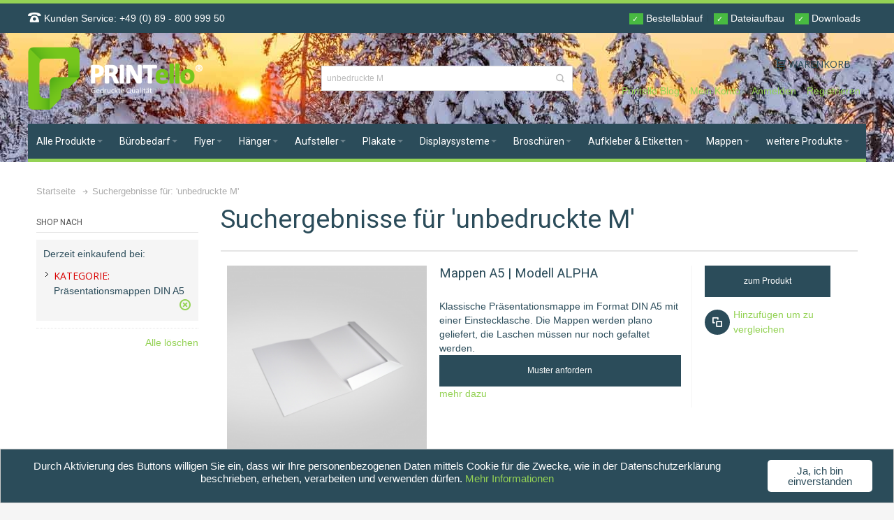

--- FILE ---
content_type: text/html; charset=UTF-8
request_url: https://www.printello.de/catalogsearch/result/index/?cat=28&dir=asc&mode=list&order=relevance&q=unbedruckte+M
body_size: 18302
content:
<!DOCTYPE html PUBLIC "-//W3C//DTD XHTML 1.0 Strict//EN" "http://www.w3.org/TR/xhtml1/DTD/xhtml1-strict.dtd">
<html xmlns="http://www.w3.org/1999/xhtml" xml:lang="de" lang="de">
<head>
<meta http-equiv="Content-Type" content="text/html; charset=utf-8" />
<title>Suchergebnisse für: 'unbedruckte M'</title>
<meta name="author" content="Dinauer GmbH" />
<meta name="publisher" content="Dinauer GmbH" />
<meta name="copyright" content="© 2018 Dinauer GmbH" />
<meta http-equiv="content-language" content="deutsch" />
<meta name="description" content="Online Druckerei Printello - Offsetdruck und Digitaldruck Made in Germany zu günstigen Preisen." />
<meta name="keywords" content="Druckerei, Online Druckerei, 24h, drucken, Druck, Flyer, Folder, Prospekte, Faltblätter, Broschüren, Plakate, Poster, Flyer drucken, Flyer günstig drucken, Visitenkarten, Backlitfolie, Präsentationsmappen, Drahtheftung, Klebebindung, Leichtplakate, Pappaufsteller, Dachaufsteller, Flyerbox, Briefpapier, Briefumschläge, Blöcke" />
<meta name="robots" content="INDEX,FOLLOW" />
<meta name="viewport" content="width=device-width, initial-scale=1">
<meta name="geo.region" content="DE-BY" />
<meta name="geo.placename" content="Robert-Koch-Str. 1b, 82152 Planegg, Deutschland" />
<meta name="geo.position" content="48.108999;11.344842" />
<meta name="ICBM" content="48.108999, 11.344842" />

<meta name="revisit-After" content="5 days" />
<meta name="distribution" content="global" />
<link rel="icon" href="https://www.printello.de/media/favicon/stores/1/favicon_1.ico" type="image/x-icon" />
<link rel="shortcut icon" href="https://www.printello.de/media/favicon/stores/1/favicon_1.ico" type="image/x-icon" />
<!--[if lt IE 7]>
<script type="text/javascript">
//<![CDATA[
    var BLANK_URL = 'https://www.printello.de/js/blank.html';
    var BLANK_IMG = 'https://www.printello.de/js/spacer.gif';
//]]>
</script>
<![endif]-->
<link rel="stylesheet" type="text/css" href="https://www.printello.de/skin/frontend/ultimo/default/css/styles.css" media="all" />
<link rel="stylesheet" type="text/css" href="https://www.printello.de/skin/frontend/base/default/css/widgets.css" media="all" />
<link rel="stylesheet" type="text/css" href="https://www.printello.de/skin/frontend/ultimo/default/css/infortis/_shared/itemslider.css" media="all" />
<link rel="stylesheet" type="text/css" href="https://www.printello.de/skin/frontend/ultimo/default/css/infortis/_shared/generic-nav.css" media="all" />
<link rel="stylesheet" type="text/css" href="https://www.printello.de/skin/frontend/ultimo/default/css/infortis/brands/brands.css" media="all" />
<link rel="stylesheet" type="text/css" href="https://www.printello.de/skin/frontend/ultimo/default/css/infortis/ultra-slideshow/ultra-slideshow.css" media="all" />
<link rel="stylesheet" type="text/css" href="https://www.printello.de/skin/frontend/ultimo/default/css/infortis/_shared/accordion.css" media="all" />
<link rel="stylesheet" type="text/css" href="https://www.printello.de/skin/frontend/ultimo/default/css/infortis/ultra-megamenu/menu.css" media="all" />
<link rel="stylesheet" type="text/css" href="https://www.printello.de/skin/frontend/ultimo/default/css/infortis/ultra-megamenu/menu-accordion.css" media="all" />
<link rel="stylesheet" type="text/css" href="https://www.printello.de/skin/frontend/ultimo/default/css/infortis/ultra-megamenu/menu-dropdown.css" media="all" />
<link rel="stylesheet" type="text/css" href="https://www.printello.de/skin/frontend/ultimo/default/css/infortis/ultra-megamenu/menu-sidebar.css" media="all" />
<link rel="stylesheet" type="text/css" href="https://www.printello.de/skin/frontend/ultimo/default/css/infortis/ultra-megamenu/additional.css" media="all" />
<link rel="stylesheet" type="text/css" href="https://www.printello.de/skin/frontend/base/default/magpleasure/vendor/glyphicons/css/glyphicons.css" media="all" />
<link rel="stylesheet" type="text/css" href="https://www.printello.de/skin/frontend/base/default/mpblog/css/styles.css" media="all" />
<link rel="stylesheet" type="text/css" href="https://www.printello.de/skin/frontend/ultimo/default/css/styles-infortis.css" media="all" />
<link rel="stylesheet" type="text/css" href="https://www.printello.de/skin/frontend/ultimo/default/css/infortis/_shared/generic-cck.css" media="all" />
<link rel="stylesheet" type="text/css" href="https://www.printello.de/skin/frontend/ultimo/default/css/infortis/_shared/dropdown.css" media="all" />
<link rel="stylesheet" type="text/css" href="https://www.printello.de/skin/frontend/ultimo/default/css/infortis/_shared/itemgrid.css" media="all" />
<link rel="stylesheet" type="text/css" href="https://www.printello.de/skin/frontend/ultimo/default/css/infortis/_shared/tabs.css" media="all" />
<link rel="stylesheet" type="text/css" href="https://www.printello.de/skin/frontend/ultimo/default/css/infortis/_shared/icons.css" media="all" />
<link rel="stylesheet" type="text/css" href="https://www.printello.de/skin/frontend/ultimo/default/css/infortis/_shared/icons-font.css" media="all" />
<link rel="stylesheet" type="text/css" href="https://www.printello.de/skin/frontend/ultimo/default/css/icons-theme.css" media="all" />
<link rel="stylesheet" type="text/css" href="https://www.printello.de/skin/frontend/ultimo/default/css/icons-social.css" media="all" />
<link rel="stylesheet" type="text/css" href="https://www.printello.de/skin/frontend/ultimo/default/css/common.css" media="all" />
<link rel="stylesheet" type="text/css" href="https://www.printello.de/skin/frontend/ultimo/default/css/override-components.css" media="all" />
<link rel="stylesheet" type="text/css" href="https://www.printello.de/skin/frontend/ultimo/default/css/override-modules.css" media="all" />
<link rel="stylesheet" type="text/css" href="https://www.printello.de/skin/frontend/ultimo/default/css/override-theme.css" media="all" />
<link rel="stylesheet" type="text/css" href="https://www.printello.de/skin/frontend/ultimo/default/css/infortis/_shared/grid12.css" media="all" />
<link rel="stylesheet" type="text/css" href="https://www.printello.de/skin/frontend/ultimo/default/css/_config/design_default.css" media="all" />
<link rel="stylesheet" type="text/css" href="https://www.printello.de/skin/frontend/ultimo/default/css/_config/grid_default.css" media="all" />
<link rel="stylesheet" type="text/css" href="https://www.printello.de/skin/frontend/ultimo/default/css/_config/layout_default.css" media="all" />
<link rel="stylesheet" type="text/css" href="https://www.printello.de/skin/frontend/ultimo/default/css/override-config.css" media="all" />
<link rel="stylesheet" type="text/css" href="https://www.printello.de/skin/frontend/ultimo/default/css/custom.css" media="all" />
<link rel="stylesheet" type="text/css" href="https://www.printello.de/skin/frontend/ultimo/default/css/print.css" media="print" />
<script type="text/javascript" src="https://www.printello.de/js/prototype/prototype.js"></script>
<script type="text/javascript" src="https://www.printello.de/js/lib/ccard.js"></script>
<script type="text/javascript" src="https://www.printello.de/js/prototype/validation.js"></script>
<script type="text/javascript" src="https://www.printello.de/js/scriptaculous/builder.js"></script>
<script type="text/javascript" src="https://www.printello.de/js/scriptaculous/effects.js"></script>
<script type="text/javascript" src="https://www.printello.de/js/scriptaculous/dragdrop.js"></script>
<script type="text/javascript" src="https://www.printello.de/js/scriptaculous/controls.js"></script>
<script type="text/javascript" src="https://www.printello.de/js/scriptaculous/slider.js"></script>
<script type="text/javascript" src="https://www.printello.de/js/varien/js.js"></script>
<script type="text/javascript" src="https://www.printello.de/js/varien/form.js"></script>
<script type="text/javascript" src="https://www.printello.de/js/mage/translate.js"></script>
<script type="text/javascript" src="https://www.printello.de/js/mage/cookies.js"></script>
<script type="text/javascript" src="https://www.printello.de/js/infortis/jquery/jquery-1.7.2.min.js"></script>
<script type="text/javascript" src="https://www.printello.de/js/infortis/jquery/jquery-noconflict.js"></script>
<script type="text/javascript" src="https://www.printello.de/js/infortis/jquery/plugins/jquery.owlcarousel.min.js"></script>
<script type="text/javascript" src="https://www.printello.de/js/infortis/jquery/plugins/jquery.easing.min.js"></script>
<script type="text/javascript" src="https://www.printello.de/js/infortis/jquery/plugins/jquery.accordion.min.js"></script>
<script type="text/javascript" src="https://www.printello.de/js/infortis/jquery/plugins/modernizr.custom.min.js"></script>
<script type="text/javascript" src="https://www.printello.de/js/infortis/jquery/plugins/matchMedia.js"></script>
<script type="text/javascript" src="https://www.printello.de/js/infortis/jquery/plugins/matchMedia.addListener.js"></script>
<script type="text/javascript" src="https://www.printello.de/js/infortis/jquery/plugins/enquire.js"></script>
<script type="text/javascript" src="https://www.printello.de/js/infortis/jquery/plugins/jquery.tabs.min.js"></script>
<script type="text/javascript" src="https://www.printello.de/js/infortis/jquery/plugins/imagesloaded.js"></script>
<script type="text/javascript" src="https://www.printello.de/skin/frontend/ultimo/default/js/app.js"></script>
<!--[if IE]>
<link rel="stylesheet" type="text/css" href="https://www.printello.de/skin/frontend/ultimo/default/css/styles-ie.css" media="all" />
<![endif]-->
<!--[if lt IE 7]>
<script type="text/javascript" src="https://www.printello.de/js/lib/ds-sleight.js"></script>
<script type="text/javascript" src="https://www.printello.de/skin/frontend/base/default/js/ie6.js"></script>
<![endif]-->
<!--[if lte IE 7]>
<link rel="stylesheet" type="text/css" href="https://www.printello.de/skin/frontend/base/default/magpleasure/vendor/glyphicons/css/glyphicons-ie7-fix.css" media="all" />
<link rel="stylesheet" type="text/css" href="https://www.printello.de/skin/frontend/ultimo/default/css/styles-ie7.css" media="all" />
<![endif]-->
<!--[if lte IE 8]>
<link rel="stylesheet" type="text/css" href="https://www.printello.de/skin/frontend/ultimo/default/css/styles-ie8.css" media="all" />
<![endif]-->

<script type="text/javascript">
//<![CDATA[
Mage.Cookies.path     = '/';
Mage.Cookies.domain   = '.printello.de';
//]]>
</script>

<script type="text/javascript">
//<![CDATA[
optionalZipCountries = ["IE","PA","HK","MO"];
//]]>
</script>
<!-- BEGIN GOOGLE ANALYTICS CODEs -->
<script type="text/javascript">
//<![CDATA[
    var _gaq = _gaq || [];
    
_gaq.push(['_setAccount', 'UA-31763595-1']);

_gaq.push(['_trackPageview']);
    
    (function() {
        var ga = document.createElement('script'); ga.type = 'text/javascript'; ga.async = true;
        ga.src = ('https:' == document.location.protocol ? 'https://ssl' : 'http://www') + '.google-analytics.com/ga.js';
        var s = document.getElementsByTagName('script')[0]; s.parentNode.insertBefore(ga, s);
    })();

//]]>
</script>
<!-- END GOOGLE ANALYTICS CODE -->



<style type="text/css">
				.header-container
	{
		background-image: url(https://www.printello.de/media/wysiwyg/infortis/ultimo/_backgrounds/stores/1/winter-htgr1.jpg);
	}
						</style><script type="text/javascript">//<![CDATA[
        var Translator = new Translate({"HTML tags are not allowed":"HTML-Tags nicht zul\u00e4ssig","Please select an option.":"Bitte w\u00e4hlen Sie eine Option.","This is a required field.":"Dies ist ein Pflichtfeld.","Please enter a valid number in this field.":"Bitte geben Sie in dieses Feld eine g\u00fcltige Nummer ein.","The value is not within the specified range.":"Der Wert liegt nicht im angegebenen Bereich.","Please use numbers only in this field. Please avoid spaces or other characters such as dots or commas.":"Bitte verwenden Sie in diesem Feld nur Zahlen. Vermeiden Sie bitte Leerzeichen und andere Zeichen, wie Punkt oder Komma.","Please use letters only (a-z or A-Z) in this field.":"Bitte verwenden Sie ausschlie\u00dflich Buchstaben (a-z oder A-Z) in diesem Feld.","Please use only letters (a-z), numbers (0-9) or underscore(_) in this field, first character should be a letter.":"Bitte geben Sie in dieses Feld nur Buchstaben (a-z), Ziffern (0-9) oder Unterstriche (_) ein, das erste Zeichen sollte ein Buchstabe sein.","Please use only letters (a-z or A-Z) or numbers (0-9) only in this field. No spaces or other characters are allowed.":"Bitte verwenden Sie nur Buchstaben (a-z oder A-Z) oder Zahlen (0-9) in diesem Feld. Leerzeichen oder andere Zeichen sind nicht erlaubt.","Please use only letters (a-z or A-Z) or numbers (0-9) or spaces and # only in this field.":"Bitte verwenden Sie nur Buchstaben (a-z oder A-Z) oder Zahlen (0-9) oder Leerzeichen und Rauten (#) in diesem Feld.","Please enter a valid phone number. For example (123) 456-7890 or 123-456-7890.":"Bitte geben Sie eine g\u00fcltige Telefonnummer ein. Zum Beispiel (123)456-7890 oder 123-456-7890.","Please enter a valid fax number. For example (123) 456-7890 or 123-456-7890.":"Bitte geben Sie eine g\u00fcltige Faxnummer an. Zum Beispiel (123) 456-7890 oder 123-456-7890.","Please enter a valid date.":"Bitte geben Sie ein g\u00fcltiges Datum ein.","The From Date value should be less than or equal to the To Date value.":"Der \"von Datum\"-Wert sollte kleiner oder gleich dem \"bis Datum\"-Wert sein.","Please enter a valid email address. For example johndoe@domain.com.":"Bitte geben Sie eine g\u00fcltige E-Mail Adresse ein. Zum Beispiel johndoe@domain.com","Please use only visible characters and spaces.":"Bitte verwenden Sie nur lesbare Zeichen und Leerzeichen.","Please make sure your passwords match.":"Bitte stellen Sie sicher, dass Ihre Passw\u00f6rter \u00fcbereinstimmen.","Please enter a valid URL. Protocol is required (http:\/\/, https:\/\/ or ftp:\/\/)":"Bitte geben Sie eine g\u00fcltige URL mit dem dazugeh\u00f6rigen Protokoll (http:\/\/, https:\/\/ oder ftp:\/\/) an.","Please enter a valid URL. For example http:\/\/www.example.com or www.example.com":"Bitte geben Sie eine g\u00fcltige URL ein, z.B. http:\/\/www.beispiel.com oder www.beispiel.com","Please enter a valid URL Key. For example \"example-page\", \"example-page.html\" or \"anotherlevel\/example-page\".":"Bitte geben Sie einen g\u00fcltigen URL-Schl\u00fcssel an. Zum Beispiel \"beispiel-seite\", \"beispiel-seite.html\" oder \"andereebene\/beispiel-seite\".","Please enter a valid XML-identifier. For example something_1, block5, id-4.":"Bitte geben Sie einen g\u00fcltigen XML-Identifier an. Zum Beispiel irgendwas_1, block5, id-4.","Please enter a valid social security number. For example 123-45-6789.":"Bitte geben Sie eine g\u00fcltige Sozialversicherungsnummer ein. Zum Beispiel 123-45-6789.","Please enter a valid zip code. For example 90602 or 90602-1234.":"Bitte geben Sie eine g\u00fcltige Postleitzahl ein. Zum Beispiel 90602 oder 90602-1234.","Please enter a valid zip code.":"Bitte geben Sie eine g\u00fcltige Postleitzahl ein.","Please use this date format: dd\/mm\/yyyy. For example 17\/03\/2006 for the 17th of March, 2006.":"Bitte verwenden Sie nur dieses Datumsformat: tt\/mm\/jjjj. Zum Beispiel 17\/03\/2006 f\u00fcr den 17. M\u00e4rz 2006.","Please enter a valid $ amount. For example $100.00.":"Bitte geben Sie einen g\u00fcltigen Betrag in US-Dollar ein. Zum Beispiel 100,00 US-Dollar.","Please select one of the above options.":"W\u00e4hlen Sie bitte eine der obigen Optionen aus.","Please select one of the options.":"Bitte w\u00e4hlen Sie eine Option.","Please select State\/Province.":"W\u00e4hlen Sie bitte Staat\/Bundesland aus.","Please enter a number greater than 0 in this field.":"Bitte geben Sie in diesem Feld eine Zahl ein, die gr\u00f6\u00dfer als 0 ist.","Please enter a number 0 or greater in this field.":"Bitte geben Sie eine Zahl in das Feld ein, die 0 oder gr\u00f6\u00dfer ist.","Please enter a valid credit card number.":"Bitte geben Sie eine g\u00fcltige Kreditkartennummer ein.","Credit card number does not match credit card type.":"Kreditkartennummer entspricht nicht dem Kreditkartentyp.","Card type does not match credit card number.":"Kartentyp entspricht nicht der Kreditkartennummer.","Incorrect credit card expiration date.":"Falsches Verfallsdatum der Kreditkarte","Please enter a valid credit card verification number.":"Bitte geben Sie eine g\u00fcltige Kreditkarten-\u00dcberpr\u00fcfungsnummer ein.","Please use only letters (a-z or A-Z), numbers (0-9) or underscore(_) in this field, first character should be a letter.":"Geben Sie in dieses Feld bitte nur Buchstaben (a-z oder A-Z), Ziffern (0-9) oder Unterstreichungszeichen(_) ein; als erstes Zeichen ist nur ein Buchstabe erlaubt.","Please input a valid CSS-length. For example 100px or 77pt or 20em or .5ex or 50%.":"Bitte geben Sie eine g\u00fcltige CSS-L\u00e4nge an. Zum Beispiel 100px oder 77pt oder 20em oder .5ex oder 50%.","Text length does not satisfy specified text range.":"Textl\u00e4nge entspricht nicht dem angegebenen Textbereich.","Please enter a number lower than 100.":"Bitte geben Sie eine Zahl unter 100 ein.","Please select a file":"W\u00e4hlen Sie bitte eine Datei aus","Please enter issue number or start date for switch\/solo card type.":"Bitte geben Sie Ihre Ausgabenummer oder das Erstellungsdatum Ihrer EC-\/Debitkarte an.","Please wait, loading...":"Bitte warten, l\u00e4dt...","This date is a required value.":"Dieses Datum ist ein ben\u00f6tigter Wert.","Please enter a valid day (1-%d).":"Bitte geben Sie einen g\u00fcltigen Tag ein (1-%d).","Please enter a valid month (1-12).":"Bitte geben Sie einen g\u00fcltigen Monat an (1-12).","Please enter a valid year (1900-%d).":"Bitte geben Sie ein g\u00fcltiges Jahr an (1900-%d).","Please enter a valid full date":"Bitte geben Sie ein vollst\u00e4ndiges, g\u00fcltiges Datum an.","Please enter a valid date between %s and %s":"Bitte geben Sie ein g\u00fcltiges Datum zwischen %s und %s an.","Please enter a valid date equal to or greater than %s":"Bitte geben Sie ein g\u00fcltiges Datum gleich oder gr\u00f6\u00dfer als %s an.","Please enter a valid date less than or equal to %s":"Bitte geben Sie ein g\u00fcltiges Datum kleiner oder gleich %s an.","Complete":"Vollst\u00e4ndig","Add Products":"Produkte hinzuf\u00fcgen","Please choose to register or to checkout as a guest":"Bitte registrieren Sie sich oder gehen Sie als Gast zum Checkout","Your order cannot be completed at this time as there is no shipping methods available for it. Please make necessary changes in your shipping address.":"Ihre Bestellung kann derzeit nicht abgeschlossen werden, da keine Versandart hierf\u00fcr verf\u00fcgbar ist. Bitte f\u00fchren Sie die notwendigen Ver\u00e4nderungen bei Ihrer Lieferadresse durch.","Please specify payment method.":"Bitte geben Sie die Zahlungsmethode an.","Your order cannot be completed at this time as there is no payment methods available for it.":"Ihre Bestellung kann momentan nicht abgeschlossen werden, da keine Zahlungsmethode zur Verf\u00fcgung steht."});
        //]]></script><meta name="google-site-verification" content="nIAsxolZ5Wx6Do6SzAlaZhZa72YDGzAnla8xCIZK_gM" />

<meta name="p:domain_verify" content="8d0f4d9b26874337be1adcafa31c426f"/>

<link href='https://fonts.googleapis.com/css?family=Roboto:400,700' rel='stylesheet' type='text/css'>
<link href="https://fonts.googleapis.com/css2?family=Quicksand:wght@400;700&display=swap" rel="stylesheet"> 

<!-- Begin Cookie Consent plugin by Silktide - http://silktide.com/cookieconsent -->
<script type="text/javascript">
window.cookieconsent_options = {"message":"Durch Aktivierung des Buttons willigen Sie ein, dass wir Ihre personenbezogenen Daten mittels Cookie für die Zwecke, wie in der Datenschutzerklärung beschrieben, erheben, verarbeiten und verwenden dürfen.","dismiss":"Ja, ich bin einverstanden","learnMore":"Mehr Informationen","link":"https://www.printello.de/datenschutz","theme":"light-bottom"};
</script>
<script type="text/javascript" src="//cdnjs.cloudflare.com/ajax/libs/cookieconsent2/1.0.10/cookieconsent.min.js"></script>
<!-- End Cookie Consent plugin -->

<!-- Global site tag (gtag.js) - Google Analytics -->
<script async src="https://www.googletagmanager.com/gtag/js?id=G-Q8HFNJES08"></script>
<script>
  window.dataLayer = window.dataLayer || [];
  function gtag(){dataLayer.push(arguments);}
  gtag('js', new Date());

  gtag('config', 'G-Q8HFNJES08');
</script></head>
<body class=" catalogsearch-result-index ">
<div id="root-wrapper">
<div class="wrapper">
        <noscript>
        <div class="global-site-notice noscript">
            <div class="notice-inner">
                <p>
                    <strong>JavaScript scheint in Ihrem Browser deaktiviert zu sein.</strong><br />
                    Sie müssen JavaScript in Ihrem Browser aktivieren um alle Funktionen dieser Webseite nutzen zu können.                </p>
            </div>
        </div>
    </noscript>
    <div class="page">
        
 

<div class="header-container header-regular" id="top">
<div class="header-container2">
<div class="header-container3">

	<div class="header-top-container">
		<div class="header-top header container clearer  show-bg stretched">
			<div class="inner-container">

									<div class="block_header_top_left item item-left"><div class="hide-below-768" title="Printello Kunden Service"><span class="ic ic-lg ic-phone"></span> Kunden Service: <a href="tel:00498980099950">+49 (0) 89 - 800 999 50</a>
</div></div>
												<div class="item item-left hide-below-960">
					<p class="welcome-msg">Kunden Service: +49 (0)89 - 80 90 90 50 </p>
				</div>
				
									<div class="block_header_top_right item item-right"><div class="links-wrapper-separators">
   <ul class="links">
      <li class="first">
         <a href="https://www.printello.de/bestellablauf/" title="bestellablauf"><span class="cat-label cat-label-label1 pin-bottom">✓	</span>&nbsp;Bestellablauf</a>
      </li>
      <li class="hide-below-768">
         <a href="https://www.printello.de/vorgaben/" title="Vorgaben"><span class="cat-label cat-label-label1 pin-bottom">✓	</span>&nbsp;Dateiaufbau</a>
      </li>
      <li class="last hide-below-480">
         <a href="https://www.printello.de/downloads/"" title="Downloads"><span class="cat-label cat-label-label1 pin-bottom">✓	</span>&nbsp;Downloads</a>
      </li>
   </ul>
</div></div>
								<div id="currency-switcher-wrapper-regular" class="item item-right"></div>
				<div id="lang-switcher-wrapper-regular" class="item item-right">

</div>
				
			</div> <!-- end: inner-container -->
					</div> <!-- end: header-top -->
	</div> <!-- end: header-top-container -->

	<div class="header-primary-container">
		<div class="header-primary header container  stretched">
			<div class="inner-container">

				<div class="hp-blocks-holder skip-links--4">

											<!-- Mobile header collaterals -->
						<div id="header-collateral" class="header-collateral">
							

													</div>
					
					<!-- Mobile logo -->
					<div class="logo-wrapper--mobile">
						<a class="logo logo--mobile" href="https://www.printello.de/" title="Online Druckerei Printello - gedruckte Qualität">
							<img src="https://www.printello.de/skin/frontend/ultimo/default/images/Printello-logo-halloween.png" alt="Online Druckerei Printello - gedruckte Qualität" />
						</a>
					</div>
					<div class="clearer after-mobile-logo"></div>

					<!-- Skip Links -->

											<a href="#header-nav" class="skip-link skip-nav">
							<span class="icon ic ic-menu"></span>
							<span class="label">Menü</span>
						</a>
					
											<a href="#header-search" class="skip-link skip-search">
							<span class="icon ic ic-search"></span>
							<span class="label">Suche</span>
						</a>
					
											<a href="#header-account" class="skip-link skip-account">
							<span class="icon ic ic-user"></span>
							<span class="label">Benutzerkonto</span>
						</a>
					
					
					<!-- Mobile cart wrapper -->
					<div id="mini-cart-wrapper-mobile"></div>

					<!-- Left column -->
					<div class="hp-block grid12-4">

						<div class="logo-wrapper logo-wrapper--regular">
													<a class="logo logo--regular" href="https://www.printello.de/" title="Online Druckerei Printello - gedruckte Qualität"><strong>Online Druckerei Printello - gedruckte Qualität</strong><img src="https://www.printello.de/skin/frontend/ultimo/default/images/printello-PRINT-weiss.png" alt="Online Druckerei Printello - gedruckte Qualität" /></a>
												</div>

					</div>

					<!-- Central column -->
										<div id="header-search" class="hp-block search-wrapper-centered clearer grid12-4  search-wrapper skip-content skip-content--style">
						<form id="search_mini_form" action="https://www.printello.de/catalogsearch/result/" method="get">
    <div class="form-search">
        <label for="search">Suche:</label>
        <input id="search" type="text" name="q" value="unbedruckte M" class="input-text" maxlength="128" />
        <button type="submit" title="Suche" class="button"><span><span>Suche</span></span></button>
        <div id="search_autocomplete" class="search-autocomplete"></div>
        <script type="text/javascript">
        //<![CDATA[
            var searchForm = new Varien.searchForm('search_mini_form', 'search', 'Artikel suchen...');
            searchForm.initAutocomplete('https://www.printello.de/catalogsearch/ajax/suggest/', 'search_autocomplete');
        //]]>
        </script>
    </div>
</form>
					</div>
					
					<!-- Right column -->
					<div class="hp-block user-menu clearer grid12-4">

						
						
													<div id="mini-cart-wrapper-regular">
								
<div id="mini-cart" class="mini-cart dropdown is-empty">

    <a href="#header-cart" class="mini-cart-heading dropdown-heading cover skip-link skip-cart">
        <span>
        
            <span class="icon ic ic-cart"></span>
                        <span class="label">Warenkorb</span>
                        <span class="caret">&nbsp;</span>

        </span>
    </a> <!-- end: heading -->
    
                <div id="header-cart" class="mini-cart-content dropdown-content left-hand block block block-cart skip-content skip-content--style">
            <div class="block-content-inner">

                                <div class="empty">Es sind keine Artikel im Einkaufswagen.</div>

            </div> <!-- end: inner block -->
        </div> <!-- end: dropdown-content -->
    
</div> <!-- end: mini-cart -->

							</div>
						
						
												
						
						
						
												
						
						<div id="header-account" class="top-links links-wrapper-separators-left skip-content skip-content--style">

							<ul class="links">
                        <li class="first" ><a href="https://www.printello.de/blog.html" title="Printello Blog" class="top-link-mpblog">Printello Blog</a></li>
                                <li ><a href="https://www.printello.de/customer/account/" title="Mein Konto" >Mein Konto</a></li>
                                <li ><a href="https://www.printello.de/customer/account/login/referer/aHR0cHM6Ly93d3cucHJpbnRlbGxvLmRlL2NhdGFsb2dzZWFyY2gvcmVzdWx0L2luZGV4Lz9jYXQ9MjgmZGlyPWFzYyZtb2RlPWxpc3Qmb3JkZXI9cmVsZXZhbmNlJnE9dW5iZWRydWNrdGUrTQ,,/" title="Anmelden" >Anmelden</a></li>
                                <li class=" last" id="link-sign-up"><a href="https://www.printello.de/customer/account/create/" title="Registrieren" >Registrieren</a></li>
            </ul>
						</div> <!-- end: top-links -->

						
						
					</div> <!-- end: user-menu -->
					
				</div> <!-- end: v-grid-container -->

			</div> <!-- end: inner-container -->
		</div> <!-- end: header-primary -->
	</div> <!-- end: header-primary-container -->

	<div id="header-nav" class="nav-container sticky-container skip-content">
		<div class="nav container clearer  has-outline show-bg stretched">
			<div class="inner-container">
				
	


	
	
		<div class="mobnav-trigger-wrapper">
			<a class="mobnav-trigger" href="#">
				<span class="trigger-icon"><span class="line"></span><span class="line"></span><span class="line"></span></span>
				<span>Menü</span>
			</a>
		</div>

	


	
	<ul id="nav" class="nav-regular opt-fx-fade-inout opt-sb2">
	
						
							<li class="nav-item level0 nav-1 level-top first nav-item--parent mega nav-item--only-blocks parent"><a href="#" class="level-top no-click"><span>Alle Produkte</span><span class="caret">&nbsp;</span></a><span class="opener"></span><div class="nav-panel--dropdown nav-panel full-width"><div class="nav-panel-inner"><div class="nav-block nav-block--top std grid-full"><div class="grid-container">
    <div class="grid12-2">
        <p class="navi-ueberschriften"><a href="https://www.printello.de/aufsteller.html">Aufsteller</a></p>
        <ul class="bullet">
            <li><a href="https://www.printello.de/tischaufsteller.html">Tischaufsteller</a></li>
            <li><a href="https://www.printello.de/dekowuerfel.html">Dekowürfel</a></li>
            <li><a href="https://www.printello.de/aufsteller/thekenaufsteller.html">Thekenaufsteller</a></li>
            <li><a href="https://www.printello.de/leichtplakate.html">Leichtplakate</a></li>
            <li><a href="https://www.printello.de/visitenkartenhalter.html">Visitenkartenhalter</a></li>
        </ul>
    </div>
    <div class="grid12-2">
        <p class="navi-ueberschriften"><a href="https://www.printello.de/aufkleber-etiketten.html">Aufkleber</a></p>
        <ul class="bullet">
            <li><a href="https://www.printello.de/etikettenbogen.html">Auf Etikettenbogen</a></li>
            <li><a href="https://www.printello.de/figuerliche-aufkleber.html">Figürlich</a></li>
            <li><a href="https://www.printello.de/indoor-aufkleber.html">Indoor</a></li>
            <li><a href="https://www.printello.de/outdoor-aufkleber.html">Outdoor</a></li>
        </ul>
    </div>
    <div class="grid12-2">
        <p class="navi-ueberschriften"><a href="https://www.printello.de/broschuere.html">Broschüren</a></p>
        <ul class="bullet">
            <li><a href="https://www.printello.de/klammerheftung.html">Klammerheftung</a></li>
            <li><a href="https://www.printello.de/klebebindung.html">Klebebindung</a></li>
            <li><a href="https://www.printello.de/wire-o-broschuere.html">Wire-O-Broschüre</a></li>
        </ul>
    </div>
    <div class="grid12-2">
        <p class="navi-ueberschriften"><a href="https://www.printello.de/buerobedarf.html">Bürobedarf</a></p>
        <ul class="bullet">
            <li><a href="https://www.printello.de/aktenhuellen.html">Aktenhüllen</a></li>
            <li><a href="https://www.printello.de/briefpapier.html">Briefpapier</a></li>
            <li><a href="https://www.printello.de/briefumschlaege.html">Briefumschläge</a></li>
            <li><a href="https://www.printello.de/grusskarten.html">Grußkarten</a></li>
            <li><a href="https://www.printello.de/notizbloecke.html">Notizblöcke</a></li>
            <li><a href="https://www.printello.de/buerobedarf/visitenkarten.html">Visitenkarten</a></li>
        </ul>
    </div>
    <div class="grid12-2">
        <p class="navi-ueberschriften"><a href="https://www.printello.de/displaysysteme.html">Displaysysteme</a></p>
        <ul class="bullet">
            <li><a href="https://www.printello.de/dekowuerfel.html">Dekowürfel</a></li>
            <li><a href="https://www.printello.de/leichtplakate.html">Leichtplakate</a></li>
            <li><a href="https://www.printello.de/displaysysteme/roll-up.html">Roll-up</a></li>
        </ul>
    </div>
    <div class="grid12-2">
        <p class="navi-ueberschriften"><a href="https://www.printello.de/flyer-drucken.html">Flyer</a></p>
        <ul class="bullet">
            <li><a href="https://www.printello.de/falzflyer.html">Falzflyer</a></li>
            <li><a href="https://www.printello.de/flyer-ungefalzt.html">Flyer ungefalzt</a></li>
            <li><a href="https://www.printello.de/farbkernflyer.html">Farbkernflyer</a></li>
            <li><a href="https://www.printello.de/flaschenflyer.html">Flaschenflyer</a></li>
            <li><a href="https://www.printello.de/kreativflyer.html">Kreativflyer</a></li>
            <li><a href="https://www.printello.de/kreuzflyer.html">Kreuzflyer</a></li>
            <li><a href="https://www.printello.de/handyflyer.html">Handyflyer</a></li>
            <li><a href="https://www.printello.de/tabletflyer.html">Tabletflyer</a></li>
            <li><a href="https://www.printello.de/virusflyer.html">Virusflyer</a></li>
        </ul>
    </div>
</div>

<div class="grid-container">
    <div class="grid12-2">
        <p class="navi-ueberschriften"><a href="https://www.printello.de/haenger.html">Hänger</a></p>
        <ul class="bullet">
            <li><a href="https://www.printello.de/haenger/flaschenanhaenger.html">Flaschenanhänger</a></li>
            <li><a href="https://www.printello.de/haenger/gepaeckanhaenger.html">Gepäckanhänger</a></li>
            <li><a href="https://www.printello.de/haenger/tuerhaenger.html">Türhänger</a></li>
        </ul>
    </div>
    <div class="grid12-2">
        <p class="navi-ueberschriften"><a href="https://www.printello.de/mappen.html">Mappen</a></p>
        <ul class="bullet">
            <li><a href="https://www.printello.de/mappen/praesentationsmappen-din-a4.html">Mappen DIN A4</a></li>
            <li><a href="https://www.printello.de/mappen/praesentationsmappen-din-a5.html">Mappen DIN A5</a></li>
            <li><a href="https://www.printello.de/mappen/dokumentenmappe.html">Mappen DIN-lang</a></li>
            <li><a href="https://www.printello.de/mappen/blanko-mappen.html">Blanko Mappen DIN A4</a></li>
            <li><a href="https://www.printello.de/kissenverpackung.html">Kissenverpackungen</a></li>
        </ul>
    </div>
    <div class="grid12-2">
        <p class="navi-ueberschriften"><a href="https://www.printello.de/plakate-druck.html">Plakate</a></p>
        <ul class="bullet">
            <li><a href="https://www.printello.de/backlit-folie.html">Backlit Folie</a></li>
            <li><a href="https://www.printello.de/plakate-offsetdruck.html">Plakate Offsetdruck</a></li>
            <li><a href="https://www.printello.de/poster-digitaldruck.html">Poster Digitaldruck</a></li>
        </ul>
  </div>
    <div class="grid12-2">
        <p class="navi-ueberschriften"><a href="https://www.printello.de/weitere-produkte.html">weitere Produkte</a></p>
        <ul class="bullet">
            <li><a href="https://www.printello.de/postkarten.html">Bildpostkarten</a></li>
            <li><a href="/firmenschilder.html">Firmenschilder</a></li>
            <li><a href="https://www.printello.de/kissenverpackung.html">Kissenverpackungen</a></li>
            <li><a href="https://www.printello.de/urkunden.html">Urkunden</a></li>
         </ul>
    </div>
    <div class="grid12-4">
        <img src="https://www.printello.de/media/wysiwyg/printello/printello-logo-menu.png" alt="Printello Online Druckerei">
    </div>
</div></div></div></div></li><li class="nav-item level0 nav-2 level-top nav-item--parent mega nav-item--only-blocks parent"><a href="https://www.printello.de/buerobedarf.html" class="level-top"><span>Bürobedarf</span><span class="caret">&nbsp;</span></a><span class="opener"></span><div class="nav-panel--dropdown nav-panel full-width"><div class="nav-panel-inner"><div class="nav-block nav-block--top std grid-full"><div class="grid-container">
    <div class="grid12-2">
        <p class="navi-ueberschriften"><a href="https://www.printello.de/aktenhuellen.html">Aktenhüllen</a></p>
<a class="fade-on-hover" href="https://www.printello.de/aktenhuellen.html"><img src="https://www.printello.de/media/catalog/product/cache/1/image/650x/040ec09b1e35df139433887a97daa66f/a/k/aktenhuellen.jpg" alt="Klarsichthüllen" /></a>
    </div>
    <div class="grid12-2">
        <p class="navi-ueberschriften"><a href="https://www.printello.de/briefpapier.html">Briefpapier</a></p>
<a class="fade-on-hover" href="https://www.printello.de/briefpapier.html"><img src="https://www.printello.de/media/wysiwyg/printello/briefbogen-briefblaetter-drucken.png" alt="Briefpapier" /></a>
    </div>
    <div class="grid12-2">
        <p class="navi-ueberschriften"><a href="https://www.printello.de/buerobedarf/visitenkarten.html">Visitenkarten</a></p>
        <a class="fade-on-hover" href="https://www.printello.de/buerobedarf/visitenkarten.html"><img src="https://www.printello.de/media/wysiwyg/printello/menu-visitenkarten-drucken.png" alt="Visitenkarten" /></a>
    </div>
    <div class="grid12-2">
        <p class="navi-ueberschriften"><a href="https://www.printello.de/grusskarten.html">Grußkarten</a></p>
    <a class="fade-on-hover" href="https://www.printello.de/grusskarten.html"><img src="https://www.printello.de/media/wysiwyg/printello/compliment-cards-drucken-.png" alt="Grußkarten" /></a>
    </div>
    <div class="grid12-2">
        <p class="navi-ueberschriften"><a href="https://www.printello.de/notizbloecke.html">Notizblöcke</a></p>
    <a class="fade-on-hover" href="https://www.printello.de/notizbloecke.html"><img src="https://www.printello.de/media/wysiwyg/printello/menu-notizbloecke-schreibbloecke-drucken.png" alt="Notizblöcke" /></a>
    </div>
    <div class="grid12-2">
        <p class="navi-ueberschriften"><a href="https://www.printello.de/postkarten.html">Bildpostkarten</a></p>
       <a class="fade-on-hover" href="https://www.printello.de/postkarten.html"><img src="https://www.printello.de/media/wysiwyg/printello/menu-postkarten-ansichtspostkarten-drucken.png" alt="Bildpostkarten" /></a>
    </div>
    <div class="grid12-2">
        <p class="navi-ueberschriften"><a  href="https://www.printello.de/briefumschlaege.html">Briefumschläge</a></p>
        <a class="fade-on-hover" href="https://www.printello.de/briefumschlaege.html"><img src="https://www.printello.de/media/wysiwyg/printello/menu-briefhuellen-briefumschlaege-drucken.png" alt="Briefumschläge" /></a>
    </div>
</div></div></div></div></li><li class="nav-item level0 nav-3 level-top nav-item--parent mega nav-item--only-blocks parent"><a href="https://www.printello.de/flyer-drucken.html" class="level-top"><span>Flyer</span><span class="caret">&nbsp;</span></a><span class="opener"></span><div class="nav-panel--dropdown nav-panel" style="width:100%;"><div class="nav-panel-inner"><div class="nav-block nav-block--top std grid-full"><div class="grid-container">
    <div class="grid12-2">
        <p class="navi-ueberschriften"><a href="https://www.printello.de/falzflyer.html">Falzflyer</a></p>
        <a class="fade-on-hover" href="https://www.printello.de/falzflyer.html"><img src="https://www.printello.de/media/wysiwyg/printello/falzflyer-folder-drucken-menu.png" alt="Falzflyer" /></a>
    </div>
    <div class="grid12-2">
        <p class="navi-ueberschriften"><a href="https://www.printello.de/flyer-ungefalzt.html">Flyer ungefalzt</a></p>
        <a class="fade-on-hover" href="https://www.printello.de/flyer-ungefalzt.html"><img src="https://www.printello.de/media/wysiwyg/printello/flyer-prospekte-drucken-menu.png" alt="Flyer ungefalzt" /></a>
    </div>
    <div class="grid12-2">
        <p class="navi-ueberschriften"><a href="https://www.printello.de/kreuzflyer.html">Kreuzflyer</a></p>
        <a class="fade-on-hover" href="https://www.printello.de/kreuzflyer.html"><img src="https://www.printello.de/media/wysiwyg/printello/kreuzflyer-kreuzfolder-drucken-menu.png" alt="Kreuzflyer" /></a>
    </div>
    <div class="grid12-2">
        <p class="navi-ueberschriften"><a href="https://www.printello.de/handyflyer.html">Handyflyer</a></p>
        <a class="fade-on-hover" href="https://www.printello.de/handyflyer.html"><img src="https://www.printello.de/media/wysiwyg/printello/handyflyer-drucken-menu.jpg" alt="Handyflyer drucken" /></a>
    </div>
    <div class="grid12-2">
        <p class="navi-ueberschriften"><a href="https://www.printello.de/tabletflyer.html">Tabletflyer</a></p>
        <a class="fade-on-hover" href="https://www.printello.de/tabletflyer.html"><img src="https://www.printello.de/media/wysiwyg/printello/tabletflyer-drucken-menu.jpg" alt="Tabletflyer drucken" /></a>
    </div>
    <div class="grid12-2">
        <p class="navi-ueberschriften"><a href="https://www.printello.de/flaschenflyer.html">Kreativflyer</a></p>
        <a class="fade-on-hover" href="https://www.printello.de/kreativflyer.html"><img src="https://www.printello.de/media/catalog/product/cache/1/image/650x/040ec09b1e35df139433887a97daa66f/k/r/kreativflyer.jpeg" alt="Kreativflyer drucken" /></a>
    </div>
</div>
<div class="grid-container" style="padding-top:20px;">
    <div class="grid12-2">
        <p class="navi-ueberschriften"><a href="https://www.printello.de/flaschenflyer.html">Flaschenflyer</a></p>
        <a class="fade-on-hover" href="https://www.printello.de/flaschenflyer.html"><img src="https://www.printello.de/media/wysiwyg/printello/menu/Flaschenflyer-m.jpg" alt="Flaschenflyer drucken" /></a>
    </div>
    <div class="grid12-2">
        <p class="navi-ueberschriften"><a href="https://www.printello.de/farbkernflyer.html">Flyer mit Farbkern</a></p>
        <a class="fade-on-hover" href="https://www.printello.de/farbkernflyer.html"><img src="https://www.printello.de/media/wysiwyg/printello/Farbkern-Flyer-drucken-menu.jpg" alt="Farbkernflyer drucken" /></a>
    </div>
    <div class="grid12-2">
        <p class="navi-ueberschriften"><a href="https://www.printello.de/virusflyer.html">Corona-Flyer</a></p>
        <a class="fade-on-hover" href="https://www.printello.de/virusflyer.html"><img src="https://www.printello.de/media/wysiwyg/printello/menu/Corona-Flyer-menu.jpg" alt="Virusflyer drucken" /></a>
    </div>
</div></div></div></div></li><li class="nav-item level0 nav-4 level-top nav-item--parent mega nav-item--only-blocks parent"><a href="https://www.printello.de/haenger.html" class="level-top"><span>Hänger</span><span class="caret">&nbsp;</span></a><span class="opener"></span><div class="nav-panel--dropdown nav-panel full-width"><div class="nav-panel-inner"><div class="nav-block nav-block--top std grid-full"><div class="grid-container">
    <div class="grid12-2">
        <p class="navi-ueberschriften"><a href="https://www.printello.de/haenger/tuerhaenger.html">Türhänger</a></p>
        <a class="fade-on-hover" href="https://www.printello.de/haenger/tuerhaenger.html"><img src="https://www.printello.de/media/wysiwyg/printello/tuerhaenger-tueranhaenger-drucken-menu.png" alt="Türhänger" /></a>
    </div>
    <div class="grid12-2">
        <p class="navi-ueberschriften"><a href="https://www.printello.de/haenger/flaschenanhaenger.html">Flaschenanhänger</a></p>
        <a class="fade-on-hover"  href="https://www.printello.de/haenger/flaschenanhaenger.html"><img src="https://www.printello.de/media/wysiwyg/printello/menu-flaschenhaenger.png" alt="Flaschenanhänger" /></a>
    </div>
    <div class="grid12-2">
        <p class="navi-ueberschriften"><a href="https://www.printello.de/haenger/gepaeckanhaenger.html">Gepäckanhänger</a></p>
        <a class="fade-on-hover"  href="https://www.printello.de/haenger/gepaeckanhaenger.html"><img src="https://www.printello.de/media/wysiwyg/printello/menu-kofferanhaenger.png" alt="Gepäckanhänger" /></a>
    </div>
    <div class="grid12-2">
        <p class="navi-ueberschriften"><a href="https://www.printello.de/flaschenhals.html">Flaschenhals</a></p>
        <a class="fade-on-hover"  href="https://www.printello.de/flaschenhals.html"><img src="https://www.printello.de/media/catalog/product/f/l/flaschenhals-blanko.jpg" alt="Flaschenhals" /></a>
    </div>
</div></div></div></div></li><li class="nav-item level0 nav-5 level-top nav-item--parent mega nav-item--only-blocks parent"><a href="https://www.printello.de/aufsteller.html" class="level-top"><span>Aufsteller</span><span class="caret">&nbsp;</span></a><span class="opener"></span><div class="nav-panel--dropdown nav-panel full-width"><div class="nav-panel-inner"><div class="nav-block nav-block--top std grid-full"><div class="grid-container">
    <div class="grid12-2">
        <p class="navi-ueberschriften"><a href="https://www.printello.de/leichtplakate.html">Plakataufsteller - Offset (ab 100 St.)</a></p>
 <a class="fade-on-hover"  href="https://www.printello.de/leichtplakate.html"><img src="https://www.printello.de/media/wysiwyg/printello/menu/leichtplakate-offsetdruck-menu.jpg" alt="Leichtplakate" /></a>
    </div>
    <div class="grid12-2">
        <p class="navi-ueberschriften"><a href="https://www.printello.de/leichtplakate.html">Plakataufsteller - Digitaldruck (ab 25 St.)</a></p>
 <a class="fade-on-hover"  href="https://www.printello.de/leichtplakate-digitaldruck.html"><img src="https://www.printello.de/media/wysiwyg/printello/menu/leichtplakate-digitaldruck-menu.jpg" alt="Leichtplakate" /></a>
    </div>
    <div class="grid12-2">
        <p class="navi-ueberschriften"><a href="https://www.printello.de/visitenkartenhalter.html">Visitenkartenhalter</a></p>
        <a class="fade-on-hover"  href="https://www.printello.de/visitenkartenhalter.html"><img src="https://www.printello.de/media/wysiwyg/printello/visitenkartenboxen-visitenkartenstaender-drucken-.png" alt="Visitenkartenhalter" /></a>
    </div>
    <div class="grid12-2">
        <p class="navi-ueberschriften"><a href="https://www.printello.de/aufsteller/tischaufsteller-drucken.html">Tischaufsteller</a></p>
<a class="fade-on-hover"  href="https://www.printello.de/aufsteller/tischaufsteller-drucken.html"><img src="https://www.printello.de/media/wysiwyg/printello/dachaufsteller-drucken-.png" alt="Tischaufsteller" /></a>
    </div>
    <div class="grid12-2">
        <p class="navi-ueberschriften"><a href="https://www.printello.de/dekowuerfel.html">Dekowürfel</a></p>
<a class="fade-on-hover"  href="https://www.printello.de/dekowuerfel.html"><img src="https://www.printello.de/media/wysiwyg/printello/dekowuerfel-drucken-.png" alt="Dekowürfel" /></a>
    </div>
    <div class="grid12-2">
        <p class="navi-ueberschriften"><a href="https://www.printello.de/aufsteller/thekenaufsteller.html">Thekenaufsteller</a></p>
        <a class="fade-on-hover"  href="https://www.printello.de/aufsteller/thekenaufsteller.html"><img src="https://www.printello.de/media/wysiwyg/printello/flyerboxen-drucken-classic-1-.png" alt="Thekenaufsteller" /></a>
    </div>
</div></div></div></div></li><li class="nav-item level0 nav-6 level-top nav-item--parent mega nav-item--only-blocks parent"><a href="https://www.printello.de/plakate-druck.html" class="level-top"><span>Plakate</span><span class="caret">&nbsp;</span></a><span class="opener"></span><div class="nav-panel--dropdown nav-panel full-width"><div class="nav-panel-inner"><div class="nav-block nav-block--top std grid-full"><div class="grid-container">
    <div class="grid12-2">
       <p class="navi-ueberschriften"><a href="https://www.printello.de/plakate-offsetdruck.html">Plakate Offset</a></p>
        <a class="fade-on-hover" href="https://www.printello.de/plakate-offsetdruck.html"><img src="https://www.printello.de/media/wysiwyg/printello/plakate-drucken-offset-.png" alt="Plakate Offsetdruck" /></a>
    </div>
    <div class="grid12-2">
       <p class="navi-ueberschriften"><a href="https://www.printello.de/poster-digitaldruck.html">Poster Digitaldruck</a></p>
        <a class="fade-on-hover" href="https://www.printello.de/poster-digitaldruck.html"><img src="https://www.printello.de/media/wysiwyg/printello/plakate-drucken-digital-.png" alt="Poster Digitaldruck" /></a>
    </div>
    <div class="grid12-2">
        <p class="navi-ueberschriften"><a href="https://www.printello.de/leichtplakate.html">Plakataufsteller - Offset (ab 100 St.)</a></p>
 <a class="fade-on-hover"  href="https://www.printello.de/leichtplakate.html"><img src="https://www.printello.de/media/wysiwyg/printello/menu/leichtplakate-offsetdruck-menu.jpg" alt="Leichtplakate" /></a>
    </div>
    <div class="grid12-2">
        <p class="navi-ueberschriften"><a href="https://www.printello.de/leichtplakate.html">Plakataufsteller - Digitaldruck (ab 25 St.)</a></p>
 <a class="fade-on-hover"  href="https://www.printello.de/leichtplakate-digitaldruck.html"><img src="https://www.printello.de/media/wysiwyg/printello/menu/leichtplakate-digitaldruck-menu.jpg" alt="Leichtplakate" /></a>
    </div>
    <div class="grid12-2">
        <p class="navi-ueberschriften"><a href="https://www.printello.de/backlit-folie.html">Backlit Folie</a></p>
        <a class="fade-on-hover" href="https://www.printello.de/backlit-folie.html"><img src="https://www.printello.de/media/wysiwyg/printello/backlightfolie-backlitfolie-leuchtkastenfolie-.png" alt="Backlit Folie" /></a>
    </div>   
</div></div></div></div></li><li class="nav-item level0 nav-7 level-top nav-item--parent mega nav-item--only-blocks parent"><a href="https://www.printello.de/displaysysteme.html" class="level-top"><span>Displaysysteme</span><span class="caret">&nbsp;</span></a><span class="opener"></span><div class="nav-panel--dropdown nav-panel full-width"><div class="nav-panel-inner"><div class="nav-block nav-block--top std grid-full"><div class="grid-container">
   <div class="grid12-2">
        <p class="navi-ueberschriften"><a href="https://www.printello.de/displaysysteme/roll-up.html">Roll-up</a></p>
        <a class="fade-on-hover"  href="https://www.printello.de/displaysysteme/roll-up.html"><img src="https://www.printello.de/media/wysiwyg/printello/rollup-systeme-rollup-displays-classic-.png" alt="Roll-up" /></a>
    </div>
     <div class="grid12-2">
        <p class="navi-ueberschriften"><a href="https://www.printello.de/leichtplakate.html">Leichtplakate - Offsetdruck</a></p>
 <a class="fade-on-hover"  href="https://www.printello.de/leichtplakate.html"><img src="https://www.printello.de/media/wysiwyg/printello/menu/leichtplakate-offsetdruck-menu.jpg" alt="Leichtplakate" /></a>
    </div>
    <div class="grid12-2">
        <p class="navi-ueberschriften"><a href="https://www.printello.de/leichtplakate.html">Leichtplakate - Digitaldruck</a></p>
 <a class="fade-on-hover"  href="https://www.printello.de/leichtplakate-digitaldruck.html"><img src="https://www.printello.de/media/wysiwyg/printello/menu/leichtplakate-digitaldruck-menu.jpg" alt="Leichtplakate" /></a>
    </div>
    <div class="grid12-2">
        <p class="navi-ueberschriften"><a style="font-family:Arial,sans-serif;" href="https://www.printello.de/dekowuerfel.html">Dekowürfel</a></p>
<a class="fade-on-hover"  href="https://www.printello.de/dekowuerfel.html"><img src="https://www.printello.de/media/wysiwyg/printello/dekowuerfel-drucken-.png" alt="Dekowürfel" /></a>
    </div>
    
</div></div></div></div></li><li class="nav-item level0 nav-8 level-top nav-item--parent mega nav-item--only-blocks parent"><a href="https://www.printello.de/broschuere.html" class="level-top"><span>Broschüren</span><span class="caret">&nbsp;</span></a><span class="opener"></span><div class="nav-panel--dropdown nav-panel full-width"><div class="nav-panel-inner"><div class="nav-block nav-block--top std grid-full"><div class="grid-container">
    <div class="grid12-2">
        <p class="navi-ueberschriften"><a href="https://www.printello.de/klammerheftung.html">Klammerheftung</a></p>
        <a class="fade-on-hover"  href="https://www.printello.de/klammerheftung.html"><img src="https://www.printello.de/media/wysiwyg/printello/broschueren-mit-klammerheftung-drucken-.png" alt="Klammerheftung" /></a>
    </div>
    <div class="grid12-1">
       
    </div>
    <div class="grid12-2">
        <p class="navi-ueberschriften"><a href="https://www.printello.de/klebebindung.html">Klebebindung</a></p>
        <a class="fade-on-hover"  href="https://www.printello.de/klebebindung.html"><img src="https://www.printello.de/media/wysiwyg/printello/broschueren-und-buecher-mit-klebebindung-drucken-.png" alt="Klebebindung" /></a>
    </div>

    <div class="grid12-2">
        <p class="navi-ueberschriften"><a href="https://www.printello.de/wire-o-broschuere.html">Wire-O-Broschüre</a></p>
        <a class="fade-on-hover"  href="https://www.printello.de/wire-o-broschuere.html"><img src="https://www.printello.de/media/wysiwyg/printello/Wire-O-Broschuere-silber.png" alt="Wire-O-Broschüre" /></a>
    </div>
</div></div></div></div></li><li class="nav-item level0 nav-9 level-top nav-item--parent mega nav-item--only-blocks parent"><a href="https://www.printello.de/aufkleber-etiketten.html" class="level-top"><span>Aufkleber &amp; Etiketten</span><span class="caret">&nbsp;</span></a><span class="opener"></span><div class="nav-panel--dropdown nav-panel full-width"><div class="nav-panel-inner"><div class="nav-block nav-block--top std grid-full"><div class="grid-container">
    <div class="grid12-2">
        <p class="navi-ueberschriften"><a href="https://www.printello.de/indoor-aufkleber.html">Indoor</a></p>
        <a class="fade-on-hover" href="https://www.printello.de/indoor-aufkleber.html"><img src="https://www.printello.de/media/wysiwyg/printello/aufkleber-drucken1.png" alt="Indoor-Aufkleber" /></a>
    </div>
    <div class="grid12-2">
        <p class="navi-ueberschriften"><a href="https://www.printello.de/outdoor-aufkleber.html">Outdoor</a></p>
        <a class="fade-on-hover" href="https://www.printello.de/outdoor-aufkleber.html"><img src="https://www.printello.de/media/wysiwyg/printello/folienaufkleber-drucken1.png" alt="Outdoor-Aufkleber" /></a>
    </div>
    <div class="grid12-2">
        <p class="navi-ueberschriften"><a href="https://www.printello.de/figuerliche-aufkleber.html">Figürlich</a></p>
        <a class="fade-on-hover" href="https://www.printello.de/figuerliche-aufkleber.html"><img src="https://www.printello.de/media/wysiwyg/printello/figuerliche-aufkleber-drucken1.png" alt="Figürliche Aufkleber" /></a>
    </div>
    <div class="grid12-2">
        <p class="navi-ueberschriften"><a href="https://www.printello.de/etikettenbogen.html">auf Etikettenbogen</a></p>
        <a class="fade-on-hover" href="https://www.printello.de/etikettenbogen.html"><img src="https://www.printello.de/media/wysiwyg/printello/etiketten-auf-sammelbogen-drucken1.png" alt="Aufkleber auf Etikettenbogen" /></a>
    </div>
</div></div></div></div></li><li class="nav-item level0 nav-10 level-top nav-item--parent mega nav-item--only-blocks parent"><a href="https://www.printello.de/mappen.html" class="level-top"><span>Mappen</span><span class="caret">&nbsp;</span></a><span class="opener"></span><div class="nav-panel--dropdown nav-panel full-width"><div class="nav-panel-inner"><div class="nav-block nav-block--top std grid-full"><div class="grid-container">
    <div class="grid12-2">
        <p class="navi-ueberschriften"><a href="https://www.printello.de/mappen/dokumentenmappe.html">Dokumentenmappen<br> DIN-lang</a></p>
        <a class="fade-on-hover" href="https://www.printello.de/mappen/dokumentenmappe.html"><img src="https://www.printello.de/media/wysiwyg/printello/ticketmappen-tickettaschen-drucken-.png" alt="Dokumentenmappen" /></a>
    </div>
    <div class="grid12-2">
        <p class="navi-ueberschriften"><a href="https://www.printello.de/mappen/praesentationsmappen-din-a5.html">Präsentationsmappen DIN A5</a></p>
        <a class="fade-on-hover" href="https://www.printello.de/mappen/praesentationsmappen-din-a5.html"><img src="https://www.printello.de/media/wysiwyg/printello/praesentationsmappen-hotelmappen-drucken-.png" alt="Präsentationsmappen DIN A5" /></a>
    </div>
    <div class="grid12-2">
        <p class="navi-ueberschriften"><a href="https://www.printello.de/mappen/praesentationsmappen-din-a4.html">Präsentationsmappen DIN A4</a></p>
        <a class="fade-on-hover" href="https://www.printello.de/mappen/praesentationsmappen-din-a4.html"><img src="https://www.printello.de/media/wysiwyg/printello/praesentationsmappen-angebotsmappen-drucken-.png" alt="Präsentationsmappen DIN A4" /></a>
    </div>
    <div class="grid12-2">
        <p class="navi-ueberschriften"><a href="https://www.printello.de/mappen/blanko-mappen.html">Blanko Mappen<br> DIN A4</a></p>
        <a class="fade-on-hover" href="https://www.printello.de/mappen/blanko-mappen.html"><img src="https://www.printello.de/media/wysiwyg/printello/blankomappen-unbedruckte-mappen-.png" alt="Blanko Mappen DIN A4" /></a>
    </div>
</div></div></div></div></li><li class="nav-item level0 nav-11 level-top last nav-item--parent mega nav-item--only-blocks parent"><a href="https://www.printello.de/weitere-produkte.html" class="level-top"><span>weitere Produkte</span><span class="caret">&nbsp;</span></a><span class="opener"></span><div class="nav-panel--dropdown nav-panel full-width"><div class="nav-panel-inner"><div class="nav-block nav-block--top std grid-full"><div class="grid-container">
    <div class="grid12-2">
        <p class="navi-ueberschriften"><a href="https://www.printello.de/kissenverpackung.html">Kissenverpackungen</a></p>
        <a class="fade-on-hover" href="https://www.printello.de/kissenverpackung.html"><img src="https://www.printello.de/media/catalog/product/k/i/kissenverpackung-large-xmas.jpg" alt="Kissenverpackung drucken" /></a>
    </div>
    <div class="grid12-2">
        <p class="navi-ueberschriften"><a href="https://www.printello.de/jahreskalender.html">Jahreskalender</a></p>
        <a class="fade-on-hover" href="https://www.printello.de/jahreskalender.html"><img src="https://www.printello.de/media/wysiwyg/printello/menu/Jahreskalender-Wandplaner-menu.jpg" alt="Jahreskalender und Wandplaner drucken" /></a>
    </div>
    <div class="grid12-2">
        <p class="navi-ueberschriften"><a href="https://www.printello.de/firmenschilder.html">Firmenschilder</a></p>
        <a class="fade-on-hover" href="https://www.printello.de/firmenschilder.html"><img src="https://www.printello.de/media/catalog/product/f/i/firmenschild-m.jpg" alt="Urkunden" /></a>
    </div>
    <div class="grid12-2">
        <p class="navi-ueberschriften"><a href="https://www.printello.de/urkunden.html">Urkunden</a></p>
        <a class="fade-on-hover" href="https://www.printello.de/urkunden.html"><img src="https://www.printello.de/media/catalog/product/cache/1/small_image/295x295/9df78eab33525d08d6e5fb8d27136e95/u/r/urkunde_druck.png" alt="Urkunden" /></a>
    </div>
</div></div></div></div></li>			
						
						
	</ul>



	
	<script type="text/javascript">
	//<![CDATA[



		var MegaMenu = {

			mobileMenuThreshold: 960			, bar: jQuery('#nav')
			, panels: null
			, mobnavTriggerWrapper: null
			, itemSelector: 'li'
			, panelSelector: '.nav-panel'
			, openerSelector: '.opener'
			, isTouchDevice: ('ontouchstart' in window) || (navigator.msMaxTouchPoints > 0)
			, ddDelayIn: 100
			, ddDelayOut: 200
			, ddAnimationDurationIn: 100
			, ddAnimationDurationOut: 300

			, init : function()
			{
				MegaMenu.panels = MegaMenu.bar.find(MegaMenu.panelSelector);
				MegaMenu.mobnavTriggerWrapper = jQuery('.mobnav-trigger-wrapper');
			}

			, initDualMode : function()
			{
				MegaMenu.init();
				MegaMenu.bar.accordion(MegaMenu.panelSelector, MegaMenu.openerSelector, MegaMenu.itemSelector);
				if (jQuery(window).width() >= MegaMenu.mobileMenuThreshold)
				{
					MegaMenu.cleanUpAfterMobileMenu(); //Required for IE8
				}

				enquire
					.register('screen and (max-width: ' + (MegaMenu.mobileMenuThreshold - 1) + 'px)', {
						match: MegaMenu.activateMobileMenu,
						unmatch: MegaMenu.cleanUpAfterMobileMenu
					})
					.register('screen and (min-width: ' + MegaMenu.mobileMenuThreshold + 'px)', {
						deferSetup: true,
						setup: MegaMenu.cleanUpAfterMobileMenu,
						match: MegaMenu.activateRegularMenu,
						unmatch: MegaMenu.prepareMobileMenu
					});
			}

			, initMobileMode : function()
			{
				MegaMenu.init();
				MegaMenu.bar.accordion(MegaMenu.panelSelector, MegaMenu.openerSelector, MegaMenu.itemSelector);
				MegaMenu.activateMobileMenu();
			}

			, activateMobileMenu : function()
			{
				MegaMenu.mobnavTriggerWrapper.show();
				MegaMenu.bar.addClass('nav-mobile acco').removeClass('nav-regular');
			}

			, activateRegularMenu : function() //Default state
			{
				MegaMenu.bar.addClass('nav-regular').removeClass('nav-mobile acco');
				MegaMenu.mobnavTriggerWrapper.hide();
			}

			, cleanUpAfterMobileMenu : function()
			{
								MegaMenu.panels.css('display', '');
			}

			, prepareMobileMenu : function()
			{
								MegaMenu.panels.hide();

								MegaMenu.bar.find('.item-active').each( function() {
					jQuery(this).children('.nav-panel').show();
				});
			}

		}; //end: MegaMenu



		
					MegaMenu.initDualMode();
		
		//Toggle mobile menu
		jQuery('a.mobnav-trigger').on('click', function(e) {
			e.preventDefault();
			if (jQuery(this).hasClass('active'))
			{
				MegaMenu.bar.removeClass('show');
				jQuery(this).removeClass('active');
			}
			else
			{
				MegaMenu.bar.addClass('show');
				jQuery(this).addClass('active');					
			}
		});

	


		
		jQuery(function($) {

			var menubar = MegaMenu.bar;

						menubar.on('click', '.no-click', function(e) {
				e.preventDefault();
			});

						menubar.on('mouseenter', 'li.parent.level0', function() {
				
				if (false === menubar.hasClass('nav-mobile'))
				{
					var item = $(this);
					var dd = item.children('.nav-panel');

					var itemPos = item.position();
					var ddPos = { left: itemPos.left, top: itemPos.top + item.height() };
					if (dd.hasClass('full-width')) { ddPos.left = 0; }

															dd.removeClass('tmp-full-width');

									var ddConOffset = 0;
					var outermostCon = menubar;
				
					var outermostContainerWidth = outermostCon.width();
					var ddOffset = ddConOffset + ddPos.left;
					var ddWidth = dd.outerWidth();

										if ((ddOffset + ddWidth) > outermostContainerWidth)
					{
												var diff = (ddOffset + ddWidth) - outermostContainerWidth;
						var ddPosLeft_NEW = ddPos.left - diff;

												var ddOffset_NEW = ddOffset - diff;

												if (ddOffset_NEW < 0)
						{
														dd.addClass('tmp-full-width');
							ddPos.left = 0;
						}
						else
						{
														ddPos.left = ddPosLeft_NEW;
						}
					}
					
					dd
						.css({
							'left' : ddPos.left + 'px',
							'top'  : ddPos.top + 'px'
						})
						.stop(true, true).delay(MegaMenu.ddDelayIn).fadeIn(MegaMenu.ddAnimationDurationIn, "easeOutCubic");
				}

			}).on('mouseleave', 'li.parent.level0', function() {
				
				if (false === menubar.hasClass('nav-mobile'))
				{
					$(this).children(".nav-panel")
					.stop(true, true).delay(MegaMenu.ddDelayOut).fadeOut(MegaMenu.ddAnimationDurationOut, "easeInCubic");
				}

			}); //end: menu top-level dropdowns

		}); //end: on document ready

		jQuery(window).on("load", function() {

			var menubar = MegaMenu.bar;

			if (MegaMenu.isTouchDevice)
			{
				menubar.on('click', 'a', function(e) {

					link = jQuery(this);
					if (!menubar.hasClass('nav-mobile') && link.parent().hasClass('nav-item--parent'))
					{
						if (!link.hasClass('ready'))
						{
							e.preventDefault();
							menubar.find('.ready').removeClass('ready');
							link.parents('li').children('a').addClass('ready');
						}
					}

				}); //end: on click
			} //end: if isTouchDevice

		}); //end: on load

	


	//]]>
	</script>

			</div> <!-- end: inner-container -->
		</div> <!-- end: nav -->
	</div> <!-- end: nav-container -->

</div> <!-- end: header-container3 -->
</div> <!-- end: header-container2 -->
</div> <!-- end: header-container -->




<script type="text/javascript">
//<![CDATA[

		
		var SmartHeader = {

			mobileHeaderThreshold : 770
			, rootContainer : jQuery('.header-container')

			, init : function()
			{
				enquire.register('(max-width: ' + (SmartHeader.mobileHeaderThreshold - 1) + 'px)', {
					match: SmartHeader.moveElementsToMobilePosition,
					unmatch: SmartHeader.moveElementsToRegularPosition
				});
			}

			, activateMobileHeader : function()
			{
				SmartHeader.rootContainer.addClass('header-mobile').removeClass('header-regular');
			}

			, activateRegularHeader : function()
			{
				SmartHeader.rootContainer.addClass('header-regular').removeClass('header-mobile');
			}

			, moveElementsToMobilePosition : function()
			{
				SmartHeader.activateMobileHeader();

				jQuery('#mini-cart-wrapper-mobile').prepend(jQuery('#mini-cart'));
				jQuery('.skip-active').removeClass('skip-active');
				
				//Disable dropdowns
				jQuery('#mini-cart').removeClass('dropdown');
				jQuery('#mini-compare').removeClass('dropdown');

				//Clean up after dropdowns: reset the "display" property
				jQuery('#header-cart').css('display', '');
				jQuery('#header-compare').css('display', '');

			}

			, moveElementsToRegularPosition : function()
			{
				SmartHeader.activateRegularHeader();

				jQuery('#mini-cart-wrapper-regular').prepend(jQuery('#mini-cart'));
				jQuery('.skip-active').removeClass('skip-active');

				//Enable dropdowns
				jQuery('#mini-cart').addClass('dropdown');
				jQuery('#mini-compare').addClass('dropdown');
			}

		}; //end: SmartHeader

		SmartHeader.init();

		jQuery(function($) {

			//Skip Links
			var skipContents = $('.skip-content');
			var skipLinks = $('.skip-link');

			skipLinks.on('click', function (e) {
				e.preventDefault();

				var self = $(this);
				var target = self.attr('href');

				//Get target element
				var elem = $(target);

				//Check if stub is open
				var isSkipContentOpen = elem.hasClass('skip-active') ? 1 : 0;

				//Hide all stubs
				skipLinks.removeClass('skip-active');
				skipContents.removeClass('skip-active');

				//Toggle stubs
				if (isSkipContentOpen) {
					self.removeClass('skip-active');
				} else {
					self.addClass('skip-active');
					elem.addClass('skip-active');
				}
			});

		}); //end: on document ready

	


		
		jQuery(function($) {

			var StickyHeader = {

				stickyThreshold : 960 
				, isSticky : false
				, isSuspended : false
				, headerContainer : $('.header-container')
				, stickyContainer : $('.sticky-container')	//.nav-container
				, stickyContainerOffsetTop : 55

				, init : function()
				{
					StickyHeader.stickyContainerOffsetTop = 
						StickyHeader.stickyContainer.offset().top + StickyHeader.stickyContainer.outerHeight();

					StickyHeader.applySticky();
					StickyHeader.hookToScroll();

					if (StickyHeader.stickyThreshold > 0)
					{
						enquire.register('(max-width: ' + (StickyHeader.stickyThreshold - 1) + 'px)', {
							match: StickyHeader.suspendSticky,
							unmatch: StickyHeader.unsuspendSticky
						});
					}
				}

				, applySticky : function()
				{
					if (StickyHeader.isSuspended) return;

					var viewportOffsetTop = $(window).scrollTop();
					if (viewportOffsetTop > StickyHeader.stickyContainerOffsetTop)
					{
						if (!StickyHeader.isSticky)
						{
							StickyHeader.activateSticky();
						}
					}
					else
					{
						if (StickyHeader.isSticky)
						{
							StickyHeader.deactivateSticky();
						}
					}
				}

				, activateSticky : function()
				{
					var height = StickyHeader.stickyContainer.outerHeight();
					StickyHeader.headerContainer.css('padding-bottom', height); //Fill in the space of the removed container
					//$('.page').css('padding-top', height); //Fill in the space of the removed container

					StickyHeader.headerContainer.addClass('sticky-header');
					StickyHeader.stickyContainer.css('margin-top', '-' + height + 'px').animate({'margin-top': '0'}, 200, 'easeOutCubic');
					//StickyHeader.stickyContainer.css('opacity', '0').animate({'opacity': '1'}, 300, 'easeOutCubic');
					StickyHeader.isSticky = true;
				}

				, deactivateSticky : function()
				{
					StickyHeader.headerContainer.css('padding-bottom', '');
					//$('.page').css('padding-top', '');

					StickyHeader.headerContainer.removeClass('sticky-header');
					StickyHeader.isSticky = false;
				}

				, suspendSticky : function()
				{
					StickyHeader.isSuspended = true;
					StickyHeader.deactivateSticky();
				}

				, unsuspendSticky : function()
				{
					StickyHeader.isSuspended = false;
					StickyHeader.applySticky();
				}

				, hookToScroll : function()
				{
					$(window).on("scroll", StickyHeader.applySticky);
				}

				, hookToScrollDeferred : function()
				{
					var windowScrollTimeout;
					$(window).on("scroll", function() {
						clearTimeout(windowScrollTimeout);
						windowScrollTimeout = setTimeout(function() {
							StickyHeader.applySticky();
						}, 50);
					});
				}

			}; //end: StickyHeader

			StickyHeader.init();

		}); //end: on document ready

	
//]]>
</script>
        <div class="main-container col2-left-layout">
            <div class="main-before-top-container"></div>
            <div class="main container">
                <div class="inner-container">
                    <div class="breadcrumbs">
    <ul>
                    <li class="home" itemscope itemtype="http://data-vocabulary.org/Breadcrumb">
                            <a href="https://www.printello.de/" title="Zur Startseite gehen" itemprop="url"><span itemprop="title">Startseite</span></a>
                                        <span class="sep"></span>
                        </li>
                    <li class="search" itemscope itemtype="http://data-vocabulary.org/Breadcrumb">
                            <span class="last-crumb">Suchergebnisse für: 'unbedruckte M'</span>
                                    </li>
            </ul>
</div>
                    <div class="preface"></div>
                    <div class="col-main grid12-9 grid-col2-main no-gutter">
                                                <div class="page-title">
        <h1>Suchergebnisse für 'unbedruckte M'</h1>
</div>
        




<div class="category-products">
            <div class="toolbar">

		<div class="sorter">
	
		<p class="amount">
							<strong>3 Artikel</strong>
					</p>
		
		<div class="sort-by">
			<label>Sortieren nach</label>
			<select onchange="setLocation(this.value)">
							<option value="https://www.printello.de/catalogsearch/result/index/?cat=28&amp;dir=asc&amp;mode=list&amp;order=relevance&amp;q=unbedruckte+M" selected="selected">
					Relevanz				</option>
							<option value="https://www.printello.de/catalogsearch/result/index/?cat=28&amp;dir=asc&amp;mode=list&amp;order=name&amp;q=unbedruckte+M">
					Name				</option>
							<option value="https://www.printello.de/catalogsearch/result/index/?cat=28&amp;dir=asc&amp;mode=list&amp;order=price&amp;q=unbedruckte+M">
					Preis				</option>
						</select>
							<a class="category-asc ic ic-arrow-down" href="https://www.printello.de/catalogsearch/result/index/?cat=28&amp;dir=desc&amp;mode=list&amp;order=relevance&amp;q=unbedruckte+M" title="In absteigender Reihenfolge"></a>
					</div>
		
		<div class="limiter">
			<label>Anzeigen</label>
			<select onchange="setLocation(this.value)">
							<option value="https://www.printello.de/catalogsearch/result/index/?cat=28&amp;dir=asc&amp;limit=5&amp;mode=list&amp;order=relevance&amp;q=unbedruckte+M">
					5				</option>
							<option value="https://www.printello.de/catalogsearch/result/index/?cat=28&amp;dir=asc&amp;limit=10&amp;mode=list&amp;order=relevance&amp;q=unbedruckte+M" selected="selected">
					10				</option>
							<option value="https://www.printello.de/catalogsearch/result/index/?cat=28&amp;dir=asc&amp;limit=15&amp;mode=list&amp;order=relevance&amp;q=unbedruckte+M">
					15				</option>
							<option value="https://www.printello.de/catalogsearch/result/index/?cat=28&amp;dir=asc&amp;limit=20&amp;mode=list&amp;order=relevance&amp;q=unbedruckte+M">
					20				</option>
							<option value="https://www.printello.de/catalogsearch/result/index/?cat=28&amp;dir=asc&amp;limit=25&amp;mode=list&amp;order=relevance&amp;q=unbedruckte+M">
					25				</option>
						</select><span class="per-page"> pro Seite</span>
		</div>
		
				<p class="view-mode">
										<label>Darstellung als:</label>
								<a href="https://www.printello.de/catalogsearch/result/index/?cat=28&amp;dir=asc&amp;mode=grid&amp;order=relevance&amp;q=unbedruckte+M" title="Raster" class="grid ic ic-grid"></a><span title="Liste" class="list ic ic-list"></span>					</p>
				
	</div> <!-- end: sorter -->
		
			
</div>
        
    
        <ul class="products-list hover-effect" id="products-list">
            <li class="item">

                        <div class="product-image-wrapper grid12-4 mobile-grid-half">
                	

                <a href="https://www.printello.de/praesentationsmappe-alpha.html" title="Mappen A5 | Modell ALPHA" class="product-image" style="max-width:295px;">
                    <img id="product-collection-image-70"
                        src="https://www.printello.de/media/catalog/product/cache/1/small_image/295x295/9df78eab33525d08d6e5fb8d27136e95/p/r/praesentationsmappen-hotelmappen-drucken-alpha.png"
                        alt="Mappen A5 | Modell ALPHA" />
                    
                                        
                                        
                </a>

            </div> <!-- end: product-image-wrapper -->

                        <div class="product-shop grid12-5 mobile-grid-half">
                <div class="product-shop-inner">
                                        <h2 class="product-name"><a href="https://www.printello.de/praesentationsmappe-alpha.html" title="Mappen A5 | Modell ALPHA">Mappen A5 | Modell ALPHA</a></h2>
                                                            <div class="desc std">
                        Klassische Präsentationsmappe im Format DIN A5 mit einer Einstecklasche. Die Mappen werden plano geliefert, die Laschen müssen nur noch gefaltet werden. 
<br>
<a class="button" style="display:block;" target="_blank" href="https://www.printello.de/musterversand/"}}">Muster anfordern</a>                        <a href="https://www.printello.de/praesentationsmappe-alpha.html" title="Mappen A5 | Modell ALPHA" class="link-learn">mehr dazu</a>
                    </div>
                    
                </div>
            </div>
                
            <div class="right-column grid12-3 mobile-grid-half">
                <div class="price-box">
                                                                <span class="regular-price" id="product-price-70">
                                            <span class="price">0,00 €</span> 
                                    </span>
                        
        </div>
                        <span class="tax-details">Inkl. 19% MwSt.<span class="tax-separator">, </span><span class="shipping-cost-details">zzgl. <a href="https://www.printello.de/lieferung">Versandkosten</a></span></span>
                                                    <p><button type="button" title="zum Produkt" class="button btn-cart" onclick="setLocation('https://www.printello.de/praesentationsmappe-alpha.html')"><span><span>zum Produkt</span></span></button></p>
                                <ul class="add-to-links clearer addto-gaps-right">
			<li><a class="link-compare feature feature-icon-hover first v-centered-content"
				href="https://www.printello.de/catalog/product_compare/add/product/70/uenc/aHR0cHM6Ly93d3cucHJpbnRlbGxvLmRlL2NhdGFsb2dzZWFyY2gvcmVzdWx0L2luZGV4Lz9jYXQ9MjgmYW1wO2Rpcj1hc2MmYW1wO21vZGU9bGlzdCZhbXA7b3JkZXI9cmVsZXZhbmNlJmFtcDtxPXVuYmVkcnVja3RlK00,/form_key/GcmXEJ340KuMUQRf/" 
				title="Hinzufügen um zu vergleichen">
				<span class="v-center">
					<span class="icon ib ic ic-compare"></span>
				</span>
    	        <span class="v-center">Hinzufügen um zu vergleichen</span>
			</a></li></ul>            </div>

        </li>
            <li class="item">

                        <div class="product-image-wrapper grid12-4 mobile-grid-half">
                	

                <a href="https://www.printello.de/praesentationsmappe-delta.html" title="Mappen A5 | Modell DELTA" class="product-image" style="max-width:295px;">
                    <img id="product-collection-image-71"
                        src="https://www.printello.de/media/catalog/product/cache/1/small_image/295x295/9df78eab33525d08d6e5fb8d27136e95/p/r/praesentationsmappen-hotelmappen-drucken-delta.png"
                        alt="Mappen A5 | Modell DELTA" />
                    
                                        
                                        
                </a>

            </div> <!-- end: product-image-wrapper -->

                        <div class="product-shop grid12-5 mobile-grid-half">
                <div class="product-shop-inner">
                                        <h2 class="product-name"><a href="https://www.printello.de/praesentationsmappe-delta.html" title="Mappen A5 | Modell DELTA">Mappen A5 | Modell DELTA</a></h2>
                                                            <div class="desc std">
                        Charmante Mappe im DIN A5 Format mit zwei geklebten Einstecktaschen. Die Füllhöhe beträgt 2 mm. Sie ist perfekt als Hotelmappe mit Einsteckschlitz für die Zimmercodekarte.
<br>
<a class="button" style="display:block;" target="_blank" href="https://www.printello.de/musterversand/"}}">Muster anfordern</a>                        <a href="https://www.printello.de/praesentationsmappe-delta.html" title="Mappen A5 | Modell DELTA" class="link-learn">mehr dazu</a>
                    </div>
                    
                </div>
            </div>
                
            <div class="right-column grid12-3 mobile-grid-half">
                <div class="price-box">
                                                                <span class="regular-price" id="product-price-71">
                                            <span class="price">0,00 €</span> 
                                    </span>
                        
        </div>
                        <span class="tax-details">Inkl. 19% MwSt.<span class="tax-separator">, </span><span class="shipping-cost-details">zzgl. <a href="https://www.printello.de/lieferung">Versandkosten</a></span></span>
                                                    <p><button type="button" title="zum Produkt" class="button btn-cart" onclick="setLocation('https://www.printello.de/praesentationsmappe-delta.html')"><span><span>zum Produkt</span></span></button></p>
                                <ul class="add-to-links clearer addto-gaps-right">
			<li><a class="link-compare feature feature-icon-hover first v-centered-content"
				href="https://www.printello.de/catalog/product_compare/add/product/71/uenc/aHR0cHM6Ly93d3cucHJpbnRlbGxvLmRlL2NhdGFsb2dzZWFyY2gvcmVzdWx0L2luZGV4Lz9jYXQ9MjgmYW1wO2Rpcj1hc2MmYW1wO21vZGU9bGlzdCZhbXA7b3JkZXI9cmVsZXZhbmNlJmFtcDtxPXVuYmVkcnVja3RlK00,/form_key/GcmXEJ340KuMUQRf/" 
				title="Hinzufügen um zu vergleichen">
				<span class="v-center">
					<span class="icon ib ic ic-compare"></span>
				</span>
    	        <span class="v-center">Hinzufügen um zu vergleichen</span>
			</a></li></ul>            </div>

        </li>
            <li class="item last">

                        <div class="product-image-wrapper grid12-4 mobile-grid-half">
                	

                <a href="https://www.printello.de/praesentationsmappe-charlie.html" title="Mappen A5 | Modell CHARLIE" class="product-image" style="max-width:295px;">
                    <img id="product-collection-image-72"
                        src="https://www.printello.de/media/catalog/product/cache/1/small_image/295x295/9df78eab33525d08d6e5fb8d27136e95/p/r/praesentationsmappen-hotelmappen-drucken-charlie.png"
                        alt="Mappen A5 | Modell CHARLIE" />
                    
                                        
                                        
                </a>

            </div> <!-- end: product-image-wrapper -->

                        <div class="product-shop grid12-5 mobile-grid-half">
                <div class="product-shop-inner">
                                        <h2 class="product-name"><a href="https://www.printello.de/praesentationsmappe-charlie.html" title="Mappen A5 | Modell CHARLIE">Mappen A5 | Modell CHARLIE</a></h2>
                                                            <div class="desc std">
                        Präsentationsmappe in der Größe DIN A5 in Form eines Versandkuverts. Die Füllhöhe beträgt 5 mm. Die Mappen werden plano, flachliegend geliefert und müssen nur zusammengesteckt werden.
<br><br>
<a class="button" style="display:block;" target="_blank" href="https://www.printello.de/musterversand/"}}">Muster anfordern</a>                        <a href="https://www.printello.de/praesentationsmappe-charlie.html" title="Mappen A5 | Modell CHARLIE" class="link-learn">mehr dazu</a>
                    </div>
                    
                </div>
            </div>
                
            <div class="right-column grid12-3 mobile-grid-half">
                <div class="price-box">
                                                                <span class="regular-price" id="product-price-72">
                                            <span class="price">0,00 €</span> 
                                    </span>
                        
        </div>
                        <span class="tax-details">Inkl. 19% MwSt.<span class="tax-separator">, </span><span class="shipping-cost-details">zzgl. <a href="https://www.printello.de/lieferung">Versandkosten</a></span></span>
                                                    <p><button type="button" title="zum Produkt" class="button btn-cart" onclick="setLocation('https://www.printello.de/praesentationsmappe-charlie.html')"><span><span>zum Produkt</span></span></button></p>
                                <ul class="add-to-links clearer addto-gaps-right">
			<li><a class="link-compare feature feature-icon-hover first v-centered-content"
				href="https://www.printello.de/catalog/product_compare/add/product/72/uenc/aHR0cHM6Ly93d3cucHJpbnRlbGxvLmRlL2NhdGFsb2dzZWFyY2gvcmVzdWx0L2luZGV4Lz9jYXQ9MjgmYW1wO2Rpcj1hc2MmYW1wO21vZGU9bGlzdCZhbXA7b3JkZXI9cmVsZXZhbmNlJmFtcDtxPXVuYmVkcnVja3RlK00,/form_key/GcmXEJ340KuMUQRf/" 
				title="Hinzufügen um zu vergleichen">
				<span class="v-center">
					<span class="icon ib ic ic-compare"></span>
				</span>
    	        <span class="v-center">Hinzufügen um zu vergleichen</span>
			</a></li></ul>            </div>

        </li>
        </ul>
    <script type="text/javascript">decorateList('products-list', 'none-recursive')</script>

    
            <div class="toolbar-bottom">
            <div class="toolbar">

		<div class="sorter">
	
		<p class="amount">
							<strong>3 Artikel</strong>
					</p>
		
		<div class="sort-by">
			<label>Sortieren nach</label>
			<select onchange="setLocation(this.value)">
							<option value="https://www.printello.de/catalogsearch/result/index/?cat=28&amp;dir=asc&amp;mode=list&amp;order=relevance&amp;q=unbedruckte+M" selected="selected">
					Relevanz				</option>
							<option value="https://www.printello.de/catalogsearch/result/index/?cat=28&amp;dir=asc&amp;mode=list&amp;order=name&amp;q=unbedruckte+M">
					Name				</option>
							<option value="https://www.printello.de/catalogsearch/result/index/?cat=28&amp;dir=asc&amp;mode=list&amp;order=price&amp;q=unbedruckte+M">
					Preis				</option>
						</select>
							<a class="category-asc ic ic-arrow-down" href="https://www.printello.de/catalogsearch/result/index/?cat=28&amp;dir=desc&amp;mode=list&amp;order=relevance&amp;q=unbedruckte+M" title="In absteigender Reihenfolge"></a>
					</div>
		
		<div class="limiter">
			<label>Anzeigen</label>
			<select onchange="setLocation(this.value)">
							<option value="https://www.printello.de/catalogsearch/result/index/?cat=28&amp;dir=asc&amp;limit=5&amp;mode=list&amp;order=relevance&amp;q=unbedruckte+M">
					5				</option>
							<option value="https://www.printello.de/catalogsearch/result/index/?cat=28&amp;dir=asc&amp;limit=10&amp;mode=list&amp;order=relevance&amp;q=unbedruckte+M" selected="selected">
					10				</option>
							<option value="https://www.printello.de/catalogsearch/result/index/?cat=28&amp;dir=asc&amp;limit=15&amp;mode=list&amp;order=relevance&amp;q=unbedruckte+M">
					15				</option>
							<option value="https://www.printello.de/catalogsearch/result/index/?cat=28&amp;dir=asc&amp;limit=20&amp;mode=list&amp;order=relevance&amp;q=unbedruckte+M">
					20				</option>
							<option value="https://www.printello.de/catalogsearch/result/index/?cat=28&amp;dir=asc&amp;limit=25&amp;mode=list&amp;order=relevance&amp;q=unbedruckte+M">
					25				</option>
						</select><span class="per-page"> pro Seite</span>
		</div>
		
				<p class="view-mode">
										<label>Darstellung als:</label>
								<a href="https://www.printello.de/catalogsearch/result/index/?cat=28&amp;dir=asc&amp;mode=grid&amp;order=relevance&amp;q=unbedruckte+M" title="Raster" class="grid ic ic-grid"></a><span title="Liste" class="list ic ic-list"></span>					</p>
				
	</div> <!-- end: sorter -->
		
			
</div>
        </div>
    </div>


                    </div>
                    <div class="col-left sidebar grid12-3 grid-col2-sidebar no-gutter"><div class="block block-layered-nav">
    <div class="block-title">
        <strong><span>Shop nach</span></strong>
    </div>
    <div class="block-content">
        <div class="currently">
    <p class="block-subtitle">Derzeit einkaufend bei:</p>
    <ol>
            <li>
            <span class="label">Kategorie:</span> <span class="value">Präsentationsmappen DIN A5</span>
                            <a  class="btn-remove" href="https://www.printello.de/catalogsearch/result/index/?cat=21&amp;dir=asc&amp;mode=list&amp;order=relevance&amp;q=unbedruckte+M" title="Diesen Gegenstand entfernen">Diesen Gegenstand entfernen</a>
                    </li>
        </ol>
</div>
                    <div class="actions"><a href="https://www.printello.de/catalogsearch/result/index/?dir=asc&amp;mode=list&amp;order=relevance&amp;q=unbedruckte+M">Alle löschen</a></div>
                    </div>
</div>
<div class="block block-list block-compare">
    <div class="block-title">
        <strong><span>Produkte vergleichen                    </span></strong>
    </div>
    <div class="block-content">
            <p class="empty">Sie haben keine Gegenstände zum Vergleich.</p>
        </div>
</div>
</div>
                    <div class="postscript"></div>
                </div>
            </div>
        </div>
        
<div class="footer-container">
<div class="footer-container2">

	<div class="footer-top-container section-container">
        <div class="footer-top footer container stretched">
            <div class="inner-container">
            
                <div class="section clearer links-wrapper-separators">
                
                	                                            <div class="item item-left"><ul class="links">
                        <li class="first" ><a href="https://www.printello.de/blog.html" title="Printello Blog" class="top-link-mpblog">Printello Blog</a></li>
                                <li ><a href="https://www.printello.de/catalog/seo_sitemap/category/" title="Sitemap" >Sitemap</a></li>
                                <li ><a href="https://www.printello.de/catalogsearch/term/popular/" title="Suchbegriffe" >Suchbegriffe</a></li>
                                <li ><a href="https://www.printello.de/catalogsearch/advanced/" title="Erweiterte Suche" >Erweiterte Suche</a></li>
                                <li ><a href="https://www.printello.de/sales/guest/form/" title="Bestellungen und Retouren" >Bestellungen und Retouren</a></li>
                                <li class=" last" ><a href="https://www.printello.de/contacts/" title="Kontakt" >Kontakt</a></li>
            </ul>
</div>
                                        
                                                            
                                                            
                </div> <!-- end: footer-top section -->
                
            </div> <!-- end: inner-container -->
        </div> <!-- end: footer-top -->
    </div>



	    
        
    <div class="footer-primary-container section-container">
        <div class="footer-primary footer container show-bg">
            <div class="inner-container">

				                <div class="section clearer">
					<div class=" grid12-3">	<div class="std"><p style="color:#4db848">Alle Preise inkl. Mehrwertsteuer.</p>
<p><img src="https://www.printello.de/media/wysiwyg/logos/printello-logo-200x72px.png" alt="Printello" /></p></div></div><div class=" grid12-3">	<div class="std"><div class="block">
<div class="block-content">
<ul class="bullet">
<li><span class="widget widget-cms-link"><a href="https://www.printello.de/faq" title="FAQ"><span>FAQ</span></a></span>
</li>
<li><span class="widget widget-cms-link"><a href="https://www.printello.de/agb" title="AGB"><span>AGB</span></a></span>
</li>
<li><span class="widget widget-cms-link"><a href="https://www.printello.de/datenschutz" title="Datenschutzerklärung &amp; Cookies"><span>Datenschutzerklärung &amp; Cookies</span></a></span>
</li>
<li><span class="widget widget-cms-link"><a href="https://www.printello.de/widerruf" title="Widerrufsbelehrung"><span>Widerrufsrecht</span></a></span>
</li>
<li><span class="widget widget-cms-link"><a href="https://www.printello.de/impressum" title="Impressum"><span>Impressum</span></a></span>
</li>
<li><span class="widget widget-cms-link"><a href="https://www.printello.de/rechtliche-texte-hinweise" title="Rechtliche Texte und Hinweise"><span>Rechtliche Texte und Hinweise</span></a></span>
</li>
</ul>
</div>
</div></div></div><div class=" grid12-3">	<div class="std"><div class="block" style="margin:0">
<div class="block-content">
<ul class="bullet">

<li><em class="icon-right-dir theme-color"></em><a title="My account" href="https://www.printello.de/customer/account/login">Mein Konto</a></li>
<li><em class="icon-right-dir theme-color"></em><a title="My account" href="https://www.printello.de/customer/account/login">Meine Bestellungen</a></li>
<li><em class="icon-right-dir theme-color"></em><a title="Blog" href="/blog.html" target="_top">Blog</a></li>
<li><a title="Fotomasken.com" href="https://www.fotomasken.com" target="_blank">fotomasken.com</a></li>
</ul>
</div>
</div>
<div class="social-links ib-wrapper--square" style="margin:0 30px;">
	<a href="https://www.facebook.com/PRINTello" target="_blank" title="Facebook">
		<span class="ib ib-hover ic ic-lg ic-facebook"></span>
	</a>
	<a href="https://www.instagram.com/printellodruck/" target="_blank" title="Instagram">
		<span class="ib ib-hover ic ic-lg ic-instagram"></span>
	</a>
	<a class="first" href="https://www.printello.de/blog.html" target="_blank" title="Blog">
		<span class="ib ib-hover ic ic-lg ic-blogger"></span>
	</a>
	<a href="https://de.pinterest.com/printello/" target="_blank" title="Pinterest">
		<span class="ib ib-hover ic ic-lg ic-pinterest"></span>
	</a>
</div></div></div><div class=" grid12-3">	<div class="std"><div class="block">
<div class="block-content">
<ul class="bullet" >
<li> <strong>Telefon:</strong><br /><a style="padding-left:0" href="tel:00498980909050">+49 (0) 89 - 800 999 50</a></li>
<li><strong>Email:</strong><br /><a href="mailto:info@printello.de">info@printello.de</a></li>
<li><strong>Kundenservice:</strong><br />Mo - Fr / 8:00 - 17:00 Uhr</li>
</ul>
</div>
</div></div></div>                </div> <!-- end: footer-primary section -->
                                
                            
            </div> <!-- end: inner-container -->
        </div> <!-- end: footer-primary -->
    </div>
    
    

    
        
    

    
    <div class="footer-bottom-container section-container">
        <div class="footer-bottom footer container">
            <div class="inner-container">

                <div class="section clearer">
                
                	<div class="item item-left">
                    	<p class="footer-copyright">Copyright © 2021 Dinauer GmbH </p>
                    </div>
                    
                                        	<div class="item item-right block_footer_payment"><a href="https://www.printello.de/faq#13" title="Diese Zahlungsmöglichkeiten werden angeboten."><img src="https://www.printello.de/media/wysiwyg/printello/cc-neu.png" alt="Zahlungsarten" /></a>
</div>
                                        
                                                            
                </div> <!-- end: footer-bottom section -->
                
			</div> <!-- end: inner-container -->

        </div> <!-- end: footer-bottom -->

    </div>
    
    <a id="scroll-to-top" class="ic ic-up" href="#top"></a>

</div> <!-- end: footer-container2 -->

</div> <!-- end: footer-container -->                
<script type="text/javascript">
	//<![CDATA[

			var gridItemsEqualHeightApplied = false;
	function setGridItemsEqualHeight($)
	{
		var $list = $('.category-products-grid');
		var $listItems = $list.children();

		var centered = $list.hasClass('centered');
		var gridItemMaxHeight = 0;
		$listItems.each(function() {
			
			$(this).css("height", "auto"); 			var $object = $(this).find('.actions');

						if (centered)
			{
				var objectWidth = $object.width();
				var availableWidth = $(this).width();
				var space = availableWidth - objectWidth;
				var leftOffset = space / 2;
				$object.css("padding-left", leftOffset + "px"); 			}

						var bottomOffset = parseInt($(this).css("padding-top"));
			if (centered) bottomOffset += 10;
			$object.css("bottom", bottomOffset + "px");

						if ($object.is(":visible"))
			{
								var objectHeight = $object.height();
				$(this).css("padding-bottom", (objectHeight + bottomOffset) + "px");
			}

						
			gridItemMaxHeight = Math.max(gridItemMaxHeight, $(this).height());
		});

		//Apply max height
		$listItems.css("height", gridItemMaxHeight + "px");
		gridItemsEqualHeightApplied = true;

	}
	


	jQuery(function($) {

				$('.collapsible').each(function(index) {
			$(this).prepend('<span class="opener"></span>');
			if ($(this).hasClass('active'))
			{
				$(this).children('.block-content').css('display', 'block');
			}
			else
			{
				$(this).children('.block-content').css('display', 'none');
			}			
		});
				$('.collapsible .opener').click(function() {
			
			var parent = $(this).parent();
			if (parent.hasClass('active'))
			{
				$(this).siblings('.block-content').stop(true).slideUp(300, "easeOutCubic");
				parent.removeClass('active');
			}
			else
			{
				$(this).siblings('.block-content').stop(true).slideDown(300, "easeOutCubic");
				parent.addClass('active');
			}
			
		});
		
		
				var ddOpenTimeout;
		var dMenuPosTimeout;
		var DD_DELAY_IN = 200;
		var DD_DELAY_OUT = 0;
		var DD_ANIMATION_IN = 0;
		var DD_ANIMATION_OUT = 0;

		$('.clickable-dropdown > .dropdown-heading').click(function() {
			$(this).parent().addClass('open');
			$(this).parent().trigger('mouseenter');
		});

		//$('.dropdown-heading').on('click', function(e) {
		$(document).on('click', '.dropdown-heading', function(e) {
			e.preventDefault();
		});

		$(document).on('mouseenter', '.dropdown', function() {
			
			var ddToggle = $(this).children('.dropdown-heading');
			var ddMenu = $(this).children('.dropdown-content');
			var ddWrapper = ddMenu.parent(); 			
						ddMenu.css("left", "");
			ddMenu.css("right", "");
			
						if ($(this).hasClass('clickable-dropdown'))
			{
								if ($(this).hasClass('open'))
				{
					$(this).children('.dropdown-content').stop(true, true).delay(DD_DELAY_IN).fadeIn(DD_ANIMATION_IN, "easeOutCubic");
				}
			}
			else
			{
								clearTimeout(ddOpenTimeout);
				ddOpenTimeout = setTimeout(function() {
					
					ddWrapper.addClass('open');
					
				}, DD_DELAY_IN);
				
				//$(this).addClass('open');
				$(this).children('.dropdown-content').stop(true, true).delay(DD_DELAY_IN).fadeIn(DD_ANIMATION_IN, "easeOutCubic");
			}
			
						clearTimeout(dMenuPosTimeout);
			dMenuPosTimeout = setTimeout(function() {

				if (ddMenu.offset().left < 0)
				{
					var space = ddWrapper.offset().left; 					ddMenu.css("left", (-1)*space);
					ddMenu.css("right", "auto");
				}
			
			}, DD_DELAY_IN);

		}).on('mouseleave', '.dropdown', function() {
			
			var ddMenu = $(this).children('.dropdown-content');
			clearTimeout(ddOpenTimeout); 			ddMenu.stop(true, true).delay(DD_DELAY_OUT).fadeOut(DD_ANIMATION_OUT, "easeInCubic");
			if (ddMenu.is(":hidden"))
			{
				ddMenu.hide();
			}
			$(this).removeClass('open');
		});
		
		
		
							$(".main").addClass("show-bg");
				
		
		
				var windowScroll_t;
		$(window).scroll(function(){
			
			clearTimeout(windowScroll_t);
			windowScroll_t = setTimeout(function() {
										
				if ($(this).scrollTop() > 100)
				{
					$('#scroll-to-top').fadeIn();
				}
				else
				{
					$('#scroll-to-top').fadeOut();
				}
			
			}, 500);
			
		});
		
		$('#scroll-to-top').click(function(){
			$("html, body").animate({scrollTop: 0}, 600, "easeOutCubic");
			return false;
		});
		
		
		
				
			var startHeight;
			var bpad;
			$('.category-products-grid').on('mouseenter', '.item', function() {

														if ($(window).width() >= 320)
					{
				
											if (gridItemsEqualHeightApplied === false)
						{
							return false;
						}
					
					startHeight = $(this).height();
					$(this).css("height", "auto"); //Release height
					$(this).find(".display-onhover").fadeIn(400, "easeOutCubic"); //Show elements visible on hover
					var h2 = $(this).height();
					
										////////////////////////////////////////////////////////////////
					var addtocartHeight = 0;
					var addtolinksHeight = 0;
					
										
										
											var diff = 0;
						if (h2 < startHeight)
						{
							$(this).height(startHeight);
						}
						else
						{
							$(this).height(h2);
							diff = h2 - startHeight;
						}
										////////////////////////////////////////////////////////////////

					$(this).css("margin-bottom", "-" + diff + "px"); 
									} 								
			}).on('mouseleave', '.item', function() {

													if ($(window).width() >= 320)
					{
				
					//Clean up
					$(this).find(".display-onhover").stop(true).hide();
					$(this).css("margin-bottom", "");

																$(this).height(startHeight);
					
									} 								
			});
		
		


				$('.products-grid, .products-list').on('mouseenter', '.product-image-wrapper', function() {
			$(this).find(".alt-img").fadeIn(400, "easeOutCubic");
		}).on('mouseleave', '.product-image-wrapper', function() {
			$(this).find(".alt-img").stop(true).fadeOut(400, "easeOutCubic");
		});



				$('.fade-on-hover').on('mouseenter', function() {
			$(this).animate({opacity: 0.75}, 300, 'easeInOutCubic');
		}).on('mouseleave', function() {
			$(this).stop(true).animate({opacity: 1}, 300, 'easeInOutCubic');
		});



				var dResize = {

			winWidth : 0
			, winHeight : 0
			, windowResizeTimeout : null

			, init : function()
			{
				dResize.winWidth = $(window).width();
				dResize.winHeight = $(window).height();
				dResize.windowResizeTimeout;

				$(window).on('resize', function(e) {
					clearTimeout(dResize.windowResizeTimeout);
					dResize.windowResizeTimeout = setTimeout(function() {
						dResize.onEventResize(e);
					}, 50);
				});
			}

			, onEventResize : function(e)
			{
				//Prevent from executing the code in IE when the window wasn't actually resized
				var winNewWidth = $(window).width();
				var winNewHeight = $(window).height();

				//Code in this condition will be executed only if window was actually resized
				if (dResize.winWidth != winNewWidth || dResize.winHeight != winNewHeight)
				{
					//Trigger deferred resize event
					$(document).trigger("themeResize", e);

					//Additional code executed on deferred resize
					dResize.onEventDeferredResize();
				}

				//Update window size variables
				dResize.winWidth = winNewWidth;
				dResize.winHeight = winNewHeight;
			}

			, onEventDeferredResize : function() //Additional code, execute after window was actually resized
			{
				//Products grid: equal height of items
									setGridItemsEqualHeight($);
				
			}

		}; //end: dResize

		dResize.init();



	}); //end: on document ready
	
	

	jQuery(window).load(function(){
		
							setGridItemsEqualHeight(jQuery);
		
	}); //end: jQuery(window).load(){...}



	//]]>
</script>



    </div>
</div>
</div> <!-- end: root-wrapper -->
</body>
</html>


--- FILE ---
content_type: text/css
request_url: https://www.printello.de/skin/frontend/base/default/mpblog/css/styles.css
body_size: 4831
content:
/* Layout Configuration */
.mobile {
  display: none;
}
@media (max-width: 770px) {
  .mobile {
    display: block;
  }
}
.mobile .mobile-block {
  display: none;
}
@media (max-width: 770px) {
  .mobile .mobile-block {
    display: block;
  }
}
.mobile.two-columns-left section.content,
.mobile.two-columns-right section.content {
  width: 100%;
  float: left;
}
.mobile.two-columns-left section.content .swipe-me,
.mobile.two-columns-right section.content .swipe-me {
  width: 40px;
  height: 40px;
  -webkit-transition: all 0.5s 0.3s ease-in-out;
  -moz-transition: all 0.5s 0.3s ease-in-out;
  -o-transition: all 0.5s 0.3s ease-in-out;
  transition: all 0.5s 0.3s ease-in-out;
  opacity: 0.5;
  text-indent: -10000px;
  cursor: pointer;
  margin-bottom: 5px;
  margin-top: -15px;
  float: right;
}
.mobile.two-columns-left section.content .swipe-me:hover,
.mobile.two-columns-right section.content .swipe-me:hover {
  opacity: 0.7;
}
.mobile.two-columns-left section.content .swipe-me.right,
.mobile.two-columns-right section.content .swipe-me.right {
  background: url(../images/swipe_left.png) no-repeat 100% 50% transparent;
  background: url(../images/swipe_left.svg) no-repeat 100% 50% transparent;
}
.mobile.two-columns-left section.content .swipe-me.left,
.mobile.two-columns-right section.content .swipe-me.left {
  background: url(../images/swipe_right.png) no-repeat 100% 50% transparent;
  background: url(../images/swipe_right.svg) no-repeat 100% 50% transparent;
}
.mobile.two-columns-left aside,
.mobile.two-columns-right aside {
  position: fixed;
  width: 80%;
  max-width: 320px;
  top: 0;
  height: 100vh;
  background: #fff;
  z-index: 199999;
  padding: 20px;
}
.mobile.two-columns-left aside.right,
.mobile.two-columns-right aside.right,
.mobile.two-columns-left aside.left,
.mobile.two-columns-right aside.left {
  overflow-y: scroll;
  display: none;
}
.mobile.two-columns-left aside.right.active,
.mobile.two-columns-right aside.right.active,
.mobile.two-columns-left aside.left.active,
.mobile.two-columns-right aside.left.active {
  display: block;
  -webkit-box-shadow: 0px 0 15px 0 #333333;
  -moz-box-shadow: 0px 0 15px 0 #333333;
  box-shadow: 0px 0 15px 0 #333333;
}
.mobile.two-columns-left aside.right,
.mobile.two-columns-right aside.right {
  right: -80%;
}
.mobile.two-columns-left aside.right.active,
.mobile.two-columns-right aside.right.active {
  right: 0;
}
.mobile.two-columns-left aside.left,
.mobile.two-columns-right aside.left {
  /* None Active */
  left: -80%;
}
.mobile.two-columns-left aside.left.active,
.mobile.two-columns-right aside.left.active {
  left: 0;
}
.mobile.two-columns-left .mpblog-search input#search-blog,
.mobile.two-columns-right .mpblog-search input#search-blog {
  width: 100%;
}
.desktop {
  display: block;
}
@media (max-width: 770px) {
  .desktop {
    display: none;
  }
}
.desktop .desktop-block {
  display: block;
}
@media (max-width: 770px) {
  .desktop .desktop-block {
    display: none;
  }
}
.desktop.two-columns-left section.content,
.desktop.two-columns-right section.content {
  width: 74%;
  float: left;
}
.desktop.two-columns-left aside.left,
.desktop.two-columns-right aside.left,
.desktop.two-columns-left aside.right,
.desktop.two-columns-right aside.right {
  width: 23%;
  float: left;
}
.desktop.two-columns-right section.content {
  padding-right: 20px;
}
.desktop.two-columns-left section.content {
  padding-left: 20px;
}
.desktop.three-columns section.content {
  width: 58%;
  float: left;
  padding: 0 18px;
}
.desktop.three-columns aside.left,
.desktop.three-columns aside.right {
  width: 18%;
  float: left;
}
/* List of Posts */
@media (max-width: 1024px) {
  .mpblog-list.list .mpblog-post {
    border-bottom: 1px solid #cccccc;
    margin-bottom: 1em;
    padding-bottom: 1em;
  }
  .mpblog-list.list .mpblog-post:last-child {
    border-bottom: none;
    margin-bottom: 0;
    padding-bottom: 0;
  }
}
.mpblog-list.list .mpblog-post .thumbnail-container {
  overflow: hidden;
}
.mpblog-list.list .mpblog-post .post-thumbnail {
  -webkit-transition: -webkit-transform 0.3s 0.15s ease-out;
  -moz-transition: -moz-transform 0.3s 0.15s ease-out;
  -o-transition: -o-transform 0.3s 0.15s ease-out;
  transition: -webkit-transform 0.3s 0.15s ease-out,-moz-transform 0.3s 0.15s ease-out,-o-transform 0.3s 0.15s ease-out,transform 0.3s 0.15s ease-out;
}
.mpblog-list.list .mpblog-post .post-thumbnail:hover {
  -webkit-transform: scale(1.05);
  -moz-transform: scale(1.05);
  -o-transform: scale(1.05);
  -ms-transform: scale(1.05);
  transform: scale(1.05);
}
.mpblog-list.list .mp-read-more {
  margin-right: 1.5em;
  margin-bottom: 1.5em;
  float: left;
}
.mpblog-list.grid {
  width: 100%;
}
.mpblog-list.grid .item {
  -webkit-transition: width 0.3s ease-in-out;
  -moz-transition: width 0.3s ease-in-out;
  -o-transition: width 0.3s ease-in-out;
  transition: width 0.3s ease-in-out;
  float: left;
  padding: 0 10px;
  -webkit-box-sizing: border-box;
  -moz-box-sizing: border-box;
  box-sizing: border-box;
}
.mpblog-list.grid .item .post-container {
  overflow: hidden;
  background-color: #f4f4f4;
  padding: 10px;
}
.mpblog-list.grid .item .post-container .thumbnail-container {
  overflow: hidden;
}
.mpblog-list.grid .item .post-container .post-thumbnail {
  margin: -10px -10px 10px;
  -webkit-transition: -webkit-transform 0.3s 0.15s ease-out;
  -moz-transition: -moz-transform 0.3s 0.15s ease-out;
  -o-transition: -o-transform 0.3s 0.15s ease-out;
  transition: -webkit-transform 0.3s 0.15s ease-out,-moz-transform 0.3s 0.15s ease-out,-o-transform 0.3s 0.15s ease-out,transform 0.3s 0.15s ease-out;
}
.mpblog-list.grid .item .post-container .post-thumbnail:hover {
  -webkit-transform: scale(1.1);
  -moz-transform: scale(1.1);
  -o-transform: scale(1.1);
  -ms-transform: scale(1.1);
  transform: scale(1.1);
}
.mpblog-list.grid .item .post-container .mp-footer {
  margin-bottom: 20px;
}
.mpblog-list.grid .item .post-container span.comments {
  float: left;
  margin-left: 0;
}
/* Grid Sizer */
.three-columns .mpblog-list.grid .grid-sizer {
  width: 33%;
}
.three-columns .mpblog-list.grid .item {
  width: 33%;
}
.three-columns .mpblog-list.grid .item.w2 {
  width: 66%;
}
.three-columns .mpblog-list.grid .item.w3 {
  width: 100%;
  padding: 0 !important;
}
@media only screen and (max-width: 1024px) {
  .three-columns .mpblog-list.grid .grid-sizer {
    width: 50%;
  }
  .three-columns .mpblog-list.grid .item {
    width: 50%;
  }
  .three-columns .mpblog-list.grid .item.w2,
  .three-columns .mpblog-list.grid .item.w3 {
    width: 100%;
    padding: 0 !important;
  }
}
@media only screen and (max-width: 600px) {
  .three-columns .mpblog-list.grid .grid-sizer {
    width: 100%;
  }
  .three-columns .mpblog-list.grid .item {
    padding: 0 !important;
    width: 100%;
  }
  .three-columns .mpblog-list.grid .item.w3,
  .three-columns .mpblog-list.grid .item.w2 {
    width: 100%;
  }
}
.two-columns-right .mpblog-list.grid .grid-sizer,
.two-columns-left .mpblog-list.grid .grid-sizer {
  width: 25%;
}
.two-columns-right .mpblog-list.grid .item,
.two-columns-left .mpblog-list.grid .item {
  width: 25%;
}
.two-columns-right .mpblog-list.grid .item.w2,
.two-columns-left .mpblog-list.grid .item.w2 {
  width: 50%;
}
.two-columns-right .mpblog-list.grid .item.w3,
.two-columns-left .mpblog-list.grid .item.w3 {
  width: 75%;
}
@media only screen and (max-width: 1024px) {
  .two-columns-right .mpblog-list.grid .grid-sizer,
  .two-columns-left .mpblog-list.grid .grid-sizer {
    width: 50%;
  }
  .two-columns-right .mpblog-list.grid .item,
  .two-columns-left .mpblog-list.grid .item {
    width: 50%;
  }
  .two-columns-right .mpblog-list.grid .item.w3,
  .two-columns-left .mpblog-list.grid .item.w3,
  .two-columns-right .mpblog-list.grid .item.w2,
  .two-columns-left .mpblog-list.grid .item.w2 {
    width: 100%;
    padding: 0 !important;
  }
}
@media only screen and (max-width: 600px) {
  .two-columns-right .mpblog-list.grid .grid-sizer,
  .two-columns-left .mpblog-list.grid .grid-sizer {
    width: 100%;
  }
  .two-columns-right .mpblog-list.grid .item,
  .two-columns-left .mpblog-list.grid .item {
    padding: 0 !important;
    width: 100%;
  }
  .two-columns-right .mpblog-list.grid .item.w3,
  .two-columns-left .mpblog-list.grid .item.w3,
  .two-columns-right .mpblog-list.grid .item.w2,
  .two-columns-left .mpblog-list.grid .item.w2 {
    width: 100%;
  }
}
.one-column .mpblog-list.grid .grid-sizer {
  width: 20%;
}
.one-column .mpblog-list.grid .item {
  width: 20%;
}
.one-column .mpblog-list.grid .item.w2 {
  width: 40%;
}
.one-column .mpblog-list.grid .item.w3 {
  width: 60%;
}
@media only screen and (max-width: 1024px) {
  .one-column .mpblog-list.grid .grid-sizer {
    width: 33%;
  }
  .one-column .mpblog-list.grid .item {
    width: 33%;
  }
  .one-column .mpblog-list.grid .item.w2 {
    width: 66%;
  }
  .one-column .mpblog-list.grid .item.w3 {
    width: 100%;
    padding: 0 !important;
  }
}
@media only screen and (max-width: 600px) {
  .one-column .mpblog-list.grid .grid-sizer {
    width: 100%;
  }
  .one-column .mpblog-list.grid .item {
    padding: 0 !important;
    width: 100%;
  }
  .one-column .mpblog-list.grid .item.w3,
  .one-column .mpblog-list.grid .item.w2 {
    width: 100%;
  }
}
.mpblog-container.list .mp-pager {
  border-top: 1px solid #cccccc;
}
.mpblog-container .mp-pager {
  margin-top: 40px;
  padding: 10px 5px 0;
}
.mpblog-container .mp-pager .navi a {
  line-height: 16px;
  min-height: 16px;
  width: 45%;
}
.mpblog-container .mp-pager .newer a {
  float: right;
  text-align: right;
}
.mpblog-container .mp-pager .newer a i.glyphicons {
  margin-left: 5px;
}
.mpblog-container .mp-pager .older a {
  float: left;
  text-align: left;
}
.mpblog-container .mp-pager .older a i.glyphicons {
  margin-right: 5px;
}
/** Comments */
@media (max-width: 770px) {
  .comments-action {
    display: inline-block;
    margin-top: 20px;
  }
}
@media (min-width: 770px) {
  .comments-action {
    float: right;
  }
}
.comments-action .leave-a-comment {
  margin-left: 15px;
  line-height: 24px;
}
.comments-action .leave-a-comment a {
  text-transform: uppercase;
  font-size: larger;
}
.comments-action .blog-icon.rss {
  background: url("../images/assets/rss.png") no-repeat 0 0 transparent;
  /** One for elder */
  background: url("../images/assets/rss.svg") no-repeat 0 0 transparent;
  /** One for new */
}
@media (min-width: 770px) {
  .comments-action .blog-icon.rss {
    display: inline-block;
  }
}
.comments-action .blog-icon.rss,
.comments-action .leave-a-comment {
  float: left;
}
.mpblog-comments-container .comments-header {
  border-bottom: 1px solid #cccccc;
  padding-bottom: 5px;
  position: relative;
}
.mpblog-comments-container .comments-header span.leave-a-comment {
  float: left;
  margin-left: 0;
}
.mpblog-comments-container .comments-header span.rss-comments {
  float: left;
  margin-left: 20px;
}
.mpblog-comments-container .mp-comment-header {
  margin-bottom: 10px;
}
.mpblog-comments-container .mp-comment-author,
.mpblog-comments-container .mp-comment-date,
.mpblog-comments-container .mp-comment-willapprove {
  float: left;
  margin-right: 10px;
}
.mpblog-comments-container .mp-comment-willapprove {
  color: red;
  font-style: italic;
  font-size: smaller;
}
.mpblog-comments-container .mp-replies {
  padding-left: 24px;
}
@media (max-width: 1024px) {
  .mpblog-comments-container .mp-replies {
    padding-left: 12px;
  }
}
@media (max-width: 600px) {
  .mpblog-comments-container .mp-replies {
    padding-left: 6px;
  }
}
.mp-comment-content,
.mp-comment-form {
  padding: 10px;
  margin: 20px 0;
  border: 1px solid #cccccc;
}
.mp-comment-content.my-comment {
  border-color: #3399cc;
}
.mp-comment-form {
  background-color: #f4f4f4;
}
.mp-comment-form h5 {
  text-transform: none;
}
.mp-blog-loader {
  background: url('../images/ajax-loader.gif') no-repeat scroll 50% 0 transparent;
  height: 11px;
  width: 16px;
  margin: 0 auto;
}
.comment-form-field {
  margin-bottom: 10px;
  position: relative;
}
.comment-form-field .checkbox + label {
  padding: 0;
}
.comment-form-field textarea,
.comment-form-field input[type="text"] {
  line-height: 1.5;
  padding: 5px !important;
}
.comment-form-field textarea {
  height: 72px;
  width: 100%;
  max-width: 460px;
}
.comment-form-field textarea,
.comment-form-field textarea:focus {
  background-color: #ffffff;
}
.comment-form-field input[type="checkbox"] {
  display: none;
}
.comment-form-field input[type="checkbox"] + label {
  width: auto;
  max-width: 100%;
  font-weight: normal;
  vertical-align: middle;
  line-height: 1;
}
.comment-form-field input[type="checkbox"] + label:before {
  content: "";
  background: white;
  float: left;
  margin-right: 5px;
  display: inline-block;
  width: 14px;
  height: 14px;
  border: 1px solid #cccccc;
  -webkit-border-radius: 1px;
  -webkit-background-clip: padding-box;
  -moz-border-radius: 1px;
  -moz-background-clip: padding;
  border-radius: 1px;
  background-clip: padding-box;
}
.comment-form-field input[type="checkbox"]:checked + label:before {
  background: url("../images/assets/checked-input.png") no-repeat 50% 50% #ffffff;
  background: url("../images/assets/checked-input.svg") no-repeat 50% 50% #ffffff;
}
.comment-form-field input.text {
  width: 70% !important;
}
@media (max-width: 770px) {
  .comment-form-field input.text {
    width: 100% !important;
  }
}
.comment-form-field textarea,
.comment-form-field input.text {
  border: 1px solid #cccccc;
  -webkit-transition: -webkit-box-shadow 0.2s ease-in-out, border-color 0.2s ease-in-out;
  -moz-transition: -moz-box-shadow 0.2s ease-in-out, border-color 0.2s ease-in-out;
  -o-transition: box-shadow 0.2s ease-in-out, border-color 0.2s ease-in-out;
  transition: box-shadow 0.2s ease-in-out, border-color 0.2s ease-in-out;
}
.comment-form-field textarea.validation-failed,
.comment-form-field input.text.validation-failed {
  border: 1px dashed red;
}
.form-actions {
  text-align: right;
  position: relative;
}
.form-actions .mp-comment-reply-btn {
  text-transform: uppercase;
}
.form-actions .subscribe {
  position: absolute;
  left: 0;
  border-color: transparent;
}
.mpblog-container h1.mp-title {
  margin-bottom: 20px;
}
@media (max-width: 770px) {
  .mp-blog-head {
    text-align: center;
  }
}
.mp-blog-head h1 {
  float: left;
  margin-bottom: 0.25em;
  max-width: 90%;
}
@media (max-width: 1024px) {
  .mp-blog-head h1 {
    max-width: 85%;
    font-size: larger;
  }
}
@media (max-width: 770px) {
  .mp-blog-head h1 {
    max-width: 100%;
  }
}
.mp-blog-head a.mp-blog-rss-link,
.mp-blog-head a.mp-blog-print-link {
  font-size: smaller;
}
@media (max-width: 770px) {
  .mp-blog-head a.mp-blog-rss-link,
  .mp-blog-head a.mp-blog-print-link {
    display: none;
  }
}
.mp-blog-head span.mp-blog-rss,
.mp-blog-head span.mp-blog-print {
  float: right;
  margin-top: 4px;
}
@media (max-width: 770px) {
  .mp-blog-head span.mp-blog-rss,
  .mp-blog-head span.mp-blog-print {
    display: none;
  }
}
.mpblog-post {
  clear: both;
  margin-bottom: 20px;
}
@media (max-width: 1024px) {
  .mpblog-post .mp-post-header h2 {
    font-size: larger;
    margin-bottom: 0;
  }
}
.mpblog-post .post-thumbnail {
  margin-bottom: 1em;
}
.mpblog-post .post-thumbnail img.thumbnail {
  width: 100%;
}
@media (max-width: 1024px) {
  .mpblog-post .post-thumbnail {
    margin-bottom: 0.5em;
  }
}
.mpblog-post .mp-header {
  padding: 0.5em 0;
  margin-bottom: 1em;
}
@media (max-width: 1024px) {
  .mpblog-post .mp-header {
    border-top: none;
    margin-bottom: 0.5em;
  }
}
.mpblog-post .mp-header .posted-by,
.mpblog-post .mp-header .date,
.mpblog-post .mp-header .views {
  float: left;
}
@media (max-width: 1024px) {
  .mpblog-post .mp-header {
    border-top: none;
  }
}
.mpblog-post .mp-content div.mp-details {
  margin-top: 20px;
}
.mpblog-post .mp-content iframe.blog-video {
  margin-bottom: 1.5em !important;
}
.mpblog-post .mp-content hr.cutter {
  display: none;
}
.mpblog-post .mp-content ol,
.mpblog-post .mp-content ul {
  margin-left: 20px;
}
.mpblog-post .mp-content img {
  width: 100%;
}
.mpblog-post .mp-content img.alignleft {
  display: inline;
  float: left;
  margin: 0 20px 3px 0;
}
.mpblog-post .mp-content img.alignright {
  display: inline;
  float: right;
  margin: 0 0 3px 20px;
}
.mpblog-post .mp-content a > img {
  border: 1px solid #D0CBC1;
  padding: 3px;
  margin-right: 10px;
  margin-bottom: 5px;
  display: inline-block;
  vertical-align: bottom;
  -webkit-transition: -webkit-box-shadow 0.15s 0.3s ease-in-out;
  -moz-transition: -moz-box-shadow 0.15s 0.3s ease-in-out;
  -o-transition: box-shadow 0.15s 0.3s ease-in-out;
  transition: box-shadow 0.15s 0.3s ease-in-out;
}
.mpblog-post .mp-content a > img:hover {
  -webkit-box-shadow: 0px 0px 6px 0 #cccccc;
  -moz-box-shadow: 0px 0px 6px 0 #cccccc;
  box-shadow: 0px 0px 6px 0 #cccccc;
}
.mpblog-post .mp-content blockquote {
  margin: 0 1.6em 1.5em;
  padding-left: 0;
  color: #777;
  font-style: italic;
}
.mpblog-post .mp-content table {
  margin-bottom: 1.5em;
}
.mpblog-post .mp-content table tr th {
  font-weight: bold;
  border-bottom: 2px solid #cccccc;
  background-color: #ffffff;
}
.mpblog-post .mp-content table tr td,
.mpblog-post .mp-content table tr th {
  padding: 5px 10px;
}
.mpblog-post .mp-content table tr:nth-child(odd) td {
  background-color: #ffffff;
}
.mpblog-post .mp-content table tr:nth-child(even) td {
  background-color: #f4f4f4;
}
.mpblog-post span.mp-tags,
.mpblog-post span.categories,
.mpblog-post span.posted-by,
.mpblog-post span.date,
.mpblog-post span.go-to-comments,
.mpblog-post span.leave-a-comment,
.mpblog-post span.comments,
.mpblog-post span.rss-comments,
.mpblog-post span.views {
  font-size: smaller;
}
.mpblog-post span.mp-tags {
  margin-right: 20px;
  float: left;
}
.mpblog-post span.mp-tags-pic {
  float: left;
  width: 20px;
}
.mpblog-post span.mp-tags-pic span.text {
  line-height: 16px;
  text-indent: -999em;
  display: block;
}
.mpblog-post span.categories {
  margin-right: 20px;
  float: left;
}
.mpblog-post span.categories-pic {
  float: left;
  display: block;
  width: 19px;
  height: 16px;
}
.mpblog-post span.categories-pic span.text {
  line-height: 16px;
  text-indent: -999em;
  display: block;
}
.mpblog-post span.posted-by {
  margin-right: 20px;
}
.mpblog-post span.date {
  margin-right: 20px;
}
.mpblog-post span.views {
  margin-right: 20px;
}
.mpblog-post span.comments {
  float: right;
  margin-left: 20px;
}
@media (max-width: 600px) {
  .mpblog-post span.comments {
    display: none;
  }
}
.mpblog-post i.glyphicons {
  margin-right: 5px;
}
.mpblog-post .customer-action-bar {
  padding: 20px 0;
  border-bottom: 1px solid #cccccc;
}
@media (max-width: 770px) {
  .mpblog-post .customer-action-bar {
    text-align: center;
  }
}
.blog-icon {
  width: 24px;
  height: 24px;
  display: inline-block;
  opacity: 0.8;
  -webkit-transition: all 0.15s ease-in-out;
  -moz-transition: all 0.15s ease-in-out;
  -o-transition: all 0.15s ease-in-out;
  transition: all 0.15s ease-in-out;
}
.blog-icon:hover {
  opacity: 1;
  -webkit-transform: scale(1.2);
  -moz-transform: scale(1.2);
  -o-transform: scale(1.2);
  -ms-transform: scale(1.2);
  transform: scale(1.2);
}
.blog-icon:active {
  -webkit-transform: scale(0.9);
  -moz-transform: scale(0.9);
  -o-transform: scale(0.9);
  -ms-transform: scale(0.9);
  transform: scale(0.9);
}
/* Recent Comments and Posts */
.mp-recentcomment-date,
.mp-recentpost-date {
  font-style: italic;
  font-size: smaller;
  margin-bottom: 2px;
  margin-top: 2px;
}
/* Fix Magento Calendar Styles */
i.glyphicons.calendar {
  border: none !important;
  background: none !important;
}
/* Sidebars */
.mpblog-categories .block-content,
.mpblog-search .block-content,
.mpblog-recentposts .block-content,
.mpblog-tags .block-content,
.mpblog-recentcomments .block-content,
.mpblog-archives .block-content {
  padding: 5px 10px;
}
.mpblog-categories ul li,
.mpblog-recentcomments ul li,
.mpblog-archives ul li {
  padding-left: 20px;
  margin-bottom: 3px;
  position: relative;
}
/* Sidebar Blocks */
.sidebar-common ul li.active a {
  font-weight: bold;
}
.sidebar-common ul li i.glyphicons,
.sidebar-common ul li i.glyphicons:before {
  font-size: smaller;
}
.sidebar-common ul li i.glyphicons {
  display: block;
  left: 4px;
  top: 2px;
  position: absolute;
}
.mpblog-categories ul li.active a,
.mpblog-recentcomments ul li.active a,
.mpblog-archives ul li.active a,
.mpblog-recentposts ul li.active a,
.mpblog-recentcomments ul li.active a,
.mpblog-archives ul li.active a {
  font-weight: bold;
}
.mpblog-categories ul li i.glyphicons,
.mpblog-recentcomments ul li i.glyphicons,
.mpblog-archives ul li i.glyphicons,
.mpblog-recentposts ul li i.glyphicons,
.mpblog-recentcomments ul li i.glyphicons,
.mpblog-archives ul li i.glyphicons,
.mpblog-categories ul li i.glyphicons:before,
.mpblog-recentcomments ul li i.glyphicons:before,
.mpblog-archives ul li i.glyphicons:before,
.mpblog-recentposts ul li i.glyphicons:before,
.mpblog-recentcomments ul li i.glyphicons:before,
.mpblog-archives ul li i.glyphicons:before {
  font-size: smaller;
}
.mpblog-categories ul li i.glyphicons,
.mpblog-recentcomments ul li i.glyphicons,
.mpblog-archives ul li i.glyphicons,
.mpblog-recentposts ul li i.glyphicons,
.mpblog-recentcomments ul li i.glyphicons,
.mpblog-archives ul li i.glyphicons {
  display: block;
  left: 4px;
  top: 2px;
  position: absolute;
}
.mpblog-recentposts .mp-post-thesis {
  margin-top: 3px;
}
.mpblog-recentposts .thumbnail {
  float: left;
  border: 1px solid #D0CBC1;
  padding: 3px;
  margin-right: 10px;
  margin-bottom: 5px;
  width: 68px;
  height: 68px;
}
.mpblog-recentposts .thumbnail:hover {
  -webkit-box-shadow: 0px 0px 6px 0 #cccccc;
  -moz-box-shadow: 0px 0px 6px 0 #cccccc;
  box-shadow: 0px 0px 6px 0 #cccccc;
  -webkit-transition: all 0.15s 0.3s ease-in-out;
  -moz-transition: all 0.15s 0.3s ease-in-out;
  -o-transition: all 0.15s 0.3s ease-in-out;
  transition: all 0.15s 0.3s ease-in-out;
}
.mpblog-recentposts .thumbnail .img {
  width: 60px;
  height: 60px;
}
.mpblog-recentposts ul li {
  margin-bottom: 20px;
}
.mpblog-recentposts ul li:last-child {
  margin-bottom: 0;
}
.mpblog-archives .block-content {
  padding-top: 10px;
}
.mpblog-archives .block-content .actions {
  margin: 10px -10px -5px;
}
/* Tags */
.mpblog-tags .tag-list.cloud-enabled {
  display: none;
}
.mpblog-tags .block-content canvas {
  width: 100%;
  margin-left: -5px;
}
.mpblog-tags ul {
  list-style-type: none;
}
.mpblog-tags ul li {
  display: inline;
}
.mpblog-tags a.tag1 {
  font-size: 0.7em;
  font-weight: 100;
}
.mpblog-tags a.tag2 {
  font-size: 0.8em;
  font-weight: 200;
}
.mpblog-tags a.tag3 {
  font-size: 0.9em;
  font-weight: 300;
}
.mpblog-tags a.tag4 {
  font-size: 1.0em;
  font-weight: 400;
}
.mpblog-tags a.tag5 {
  font-size: 1.2em;
  font-weight: 500;
}
.mpblog-tags a.tag6 {
  font-size: 1.4em;
  font-weight: 600;
}
.mpblog-tags a.tag7 {
  font-size: 1.6em;
  font-weight: 700;
}
.mpblog-tags a.tag8 {
  font-size: 1.8em;
  font-weight: 800;
}
.mpblog-tags a.tag9 {
  font-size: 2.2em;
  font-weight: 900;
}
.mpblog-tags a.tag10 {
  font-size: 2.5em;
  font-weight: 900;
}
/* Social Share */
@media (min-width: 770px) {
  .mpblog-social-container {
    float: left;
  }
}
@media (max-width: 770px) {
  .mpblog-social-container .mp-buttons ul {
    text-align: center;
    width: 100%;
  }
}
.mpblog-social-container .mp-buttons ul li {
  margin-right: 5px;
  float: left;
}
@media (max-width: 770px) {
  .mpblog-social-container .mp-buttons ul li {
    margin-bottom: 5px;
    display: inline-block;
  }
}
.mpblog-social-container .mp-buttons ul li .blog-icon {
  float: left;
  background-repeat: no-repeat;
  background-position: 50% 50%;
  background-color: transparent;
}
.mpblog-social-container .mp-buttons ul li .blog-icon.twitter {
  background-image: url("../images/assets/twitter.png");
  background-image: url("../images/assets/twitter.svg");
}
.mpblog-social-container .mp-buttons ul li .blog-icon.facebook {
  background-image: url("../images/assets/facebook.png");
  background-image: url("../images/assets/facebook.svg");
}
.mpblog-social-container .mp-buttons ul li .blog-icon.vkontakte {
  background-image: url("../images/assets/vk.png");
  background-image: url("../images/assets/vk.svg");
}
.mpblog-social-container .mp-buttons ul li .blog-icon.odnoklassniki {
  background-image: url("../images/assets/ok.png");
  background-image: url("../images/assets/ok.svg");
}
.mpblog-social-container .mp-buttons ul li .blog-icon.blogger {
  background-image: url("../images/assets/blogger.png");
  background-image: url("../images/assets/blogger.svg");
}
.mpblog-social-container .mp-buttons ul li .blog-icon.tumblr {
  background-image: url("../images/assets/tumblr.png");
  background-image: url("../images/assets/tumblr.svg");
}
.mpblog-social-container .mp-buttons ul li .blog-icon.pinterest {
  background-image: url("../images/assets/pinterest.png");
  background-image: url("../images/assets/pinterest.svg");
}
.mpblog-social-container .mp-buttons ul li .blog-icon.digg {
  background-image: url("../images/assets/digg.png");
  background-image: url("../images/assets/digg.svg");
}
.mpblog-social-container .mp-buttons ul li .blog-icon.mixx {
  background-image: url("../images/assets/mixx.png");
  background-image: url("../images/assets/mixx.svg");
}
.mpblog-social-container .mp-buttons ul li .blog-icon.delicious {
  background-image: url("../images/assets/delicious.png");
  background-image: url("../images/assets/delicious.svg");
}
.mpblog-social-container .mp-buttons ul li .blog-icon.stumbleupon {
  background-image: url("../images/assets/stumbleupon.png");
  background-image: url("../images/assets/stumbleupon.svg");
}
.mpblog-social-container .mp-buttons ul li .blog-icon.slashdot {
  background-image: url("../images/assets/slashdot.png");
  background-image: url("../images/assets/slashdot.svg");
}
.mpblog-social-container .mp-buttons ul li .blog-icon.slashdot {
  background-image: url("../images/assets/slashdot.png");
  background-image: url("../images/assets/slashdot.svg");
}
.mpblog-social-container .mp-buttons ul li .blog-icon.reddit {
  background-image: url("../images/assets/reddit.png");
  background-image: url("../images/assets/reddit.svg");
}
.mpblog-social-container .mp-buttons ul li .blog-icon.linkedin {
  background-image: url("../images/assets/linkedin.png");
  background-image: url("../images/assets/linkedin.svg");
}
.mpblog-social-container .mp-buttons ul li .blog-icon.google {
  background-image: url("../images/assets/google_bookmarks.png");
  background-image: url("../images/assets/google_bookmarks.svg");
}
.search-query {
  margin-bottom: 20px;
}
.search-query .input-box {
  position: relative;
  width: 100%;
  margin-bottom: 10px;
  float: left;
}
.search-query .input-box button.button {
  position: absolute;
  right: 0;
  top: 0;
  background: none;
  border: none;
  padding: 6px 7px;
}
.search-query .input-box button.button i.glyphicons.search {
  opacity: 0.5;
  -webkit-transition: all 0.15s ease-in-out;
  -moz-transition: all 0.15s ease-in-out;
  -o-transition: all 0.15s ease-in-out;
  transition: all 0.15s ease-in-out;
}
.search-query .input-box button.button i.glyphicons.search:hover {
  opacity: 1;
}
.search-query .input-box button.button i.glyphicons.search:active {
  -webkit-transform: scale(0.8);
  -moz-transform: scale(0.8);
  -o-transform: scale(0.8);
  -ms-transform: scale(0.8);
  transform: scale(0.8);
}
.search-query .input-box input[type="text"] {
  width: 100%;
}
.search-query .advice {
  padding: 3px 10px;
  border: 1px solid #cccccc;
  background: #f4f4f4;
  float: left;
  -webkit-border-radius: 2px;
  -webkit-background-clip: padding-box;
  -moz-border-radius: 2px;
  -moz-background-clip: padding;
  border-radius: 2px;
  background-clip: padding-box;
}
.search-query .advice a {
  font-weight: bold;
}
.mpblog-search .block-content button.button {
  margin-top: 10px;
  margin-bottom: 5px;
}
.mpblog-search .block-content input.input-text {
  width: 168px;
  margin-top: 5px;
}
/* Preview */
.mpblog-preview {
  padding: 20px;
}
.mpblog-preview .mpblog-preview-header {
  margin-bottom: 20px;
  padding-bottom: 20px;
}
.mpblog-preview-button-set {
  text-align: center;
  padding-top: 20px;
  padding-bottom: 20px;
}
textarea.placeholder .placeholder,
input.placeholder[type="text"] .placeholder {
  color: #8c8c8c;
  text-indent: 0;
  opacity: 0.8;
  -webkit-transition: text-indent 0.2s ease-in-out, opacity 0.2s ease-in-out;
  -moz-transition: text-indent 0.2s ease-in-out, opacity 0.2s ease-in-out;
  -o-transition: text-indent 0.2s ease-in-out, opacity 0.2s ease-in-out;
  transition: text-indent 0.2s ease-in-out, opacity 0.2s ease-in-out;
}
textarea.placeholder .hovered-placeholder,
input.placeholder[type="text"] .hovered-placeholder {
  opacity: 1;
}
textarea.placeholder .focused-placeholder,
input.placeholder[type="text"] .focused-placeholder {
  text-indent: -100%;
  opacity: 0;
}
textarea.placeholder::-webkit-input-placeholder,
input.placeholder[type="text"]::-webkit-input-placeholder {
  color: #8c8c8c;
  text-indent: 0;
  opacity: 0.8;
  -webkit-transition: text-indent 0.2s ease-in-out, opacity 0.2s ease-in-out;
  -moz-transition: text-indent 0.2s ease-in-out, opacity 0.2s ease-in-out;
  -o-transition: text-indent 0.2s ease-in-out, opacity 0.2s ease-in-out;
  transition: text-indent 0.2s ease-in-out, opacity 0.2s ease-in-out;
}
textarea.placeholder:-moz-placeholder,
input.placeholder[type="text"]:-moz-placeholder {
  color: #8c8c8c;
  text-indent: 0;
  opacity: 0.8;
  -webkit-transition: text-indent 0.2s ease-in-out, opacity 0.2s ease-in-out;
  -moz-transition: text-indent 0.2s ease-in-out, opacity 0.2s ease-in-out;
  -o-transition: text-indent 0.2s ease-in-out, opacity 0.2s ease-in-out;
  transition: text-indent 0.2s ease-in-out, opacity 0.2s ease-in-out;
}
textarea.placeholder::-moz-placeholder,
input.placeholder[type="text"]::-moz-placeholder {
  color: #8c8c8c;
  text-indent: 0;
  opacity: 0.8;
  -webkit-transition: text-indent 0.2s ease-in-out, opacity 0.2s ease-in-out;
  -moz-transition: text-indent 0.2s ease-in-out, opacity 0.2s ease-in-out;
  -o-transition: text-indent 0.2s ease-in-out, opacity 0.2s ease-in-out;
  transition: text-indent 0.2s ease-in-out, opacity 0.2s ease-in-out;
}
textarea.placeholder:-ms-input-placeholder,
input.placeholder[type="text"]:-ms-input-placeholder {
  color: #8c8c8c;
  text-indent: 0;
  opacity: 0.8;
  -webkit-transition: text-indent 0.2s ease-in-out, opacity 0.2s ease-in-out;
  -moz-transition: text-indent 0.2s ease-in-out, opacity 0.2s ease-in-out;
  -o-transition: text-indent 0.2s ease-in-out, opacity 0.2s ease-in-out;
  transition: text-indent 0.2s ease-in-out, opacity 0.2s ease-in-out;
}
textarea.placeholder:hover::-webkit-input-placeholder,
input.placeholder[type="text"]:hover::-webkit-input-placeholder {
  opacity: 1;
}
textarea.placeholder:hover:-moz-placeholder,
input.placeholder[type="text"]:hover:-moz-placeholder {
  opacity: 1;
}
textarea.placeholder:hover::-moz-placeholder,
input.placeholder[type="text"]:hover::-moz-placeholder {
  opacity: 1;
}
textarea.placeholder:hover:-ms-input-placeholder,
input.placeholder[type="text"]:hover:-ms-input-placeholder {
  opacity: 1;
}
textarea.placeholder:focus,
input.placeholder[type="text"]:focus {
  -webkit-box-shadow: inset 0px 0px 5px 0px #cccccc;
  -moz-box-shadow: inset 0px 0px 5px 0px #cccccc;
  box-shadow: inset 0px 0px 5px 0px #cccccc;
  border: 1px solid #4d4d4d;
}
textarea.placeholder:focus::-webkit-input-placeholder,
input.placeholder[type="text"]:focus::-webkit-input-placeholder {
  text-indent: -100%;
  opacity: 0;
}
textarea.placeholder:focus:-moz-placeholder,
input.placeholder[type="text"]:focus:-moz-placeholder {
  text-indent: -100%;
  opacity: 0;
}
textarea.placeholder:focus::-moz-placeholder,
input.placeholder[type="text"]:focus::-moz-placeholder {
  text-indent: -100%;
  opacity: 0;
}
textarea.placeholder:focus:-ms-input-placeholder,
input.placeholder[type="text"]:focus:-ms-input-placeholder {
  text-indent: -100%;
  opacity: 0;
}
.fix-me {
  zoom: 1;
  /* IE6&7 */
}
.fix-me:before,
.fix-me:after {
  content: "";
  display: table;
}
.fix-me:after {
  clear: both;
}
.to-left {
  float: left;
}
.to-right {
  float: right;
}
/* Misc styles */
div.fixed {
  clear: both;
}
/* Icons Color Scheme */
i.mpblog-classic.glyphicons,
i.mpblog-classic.glyphicons:before {
  color: #3399cc;
}
i.mpblog-red.glyphicons,
i.mpblog-red.glyphicons:before {
  color: #7C0104;
}
i.mpblog-green.glyphicons,
i.mpblog-green.glyphicons:before {
  color: #003300;
}
i.mpblog-blue.glyphicons,
i.mpblog-blue.glyphicons:before {
  color: #003366;
}
i.mpblog-grey.glyphicons,
i.mpblog-grey.glyphicons:before {
  color: #333333;
}
i.mpblog-old-magento.glyphicons,
i.mpblog-old-magento.glyphicons:before {
  color: #0A263C;
}

.amasty-hide-class {
    display: none;
}

--- FILE ---
content_type: text/css
request_url: https://www.printello.de/skin/frontend/ultimo/default/css/_config/design_default.css
body_size: 3577
content:
/**
 * WARNING: do not edit this file. It was generated automatically, your changes will be overwritten and lost.
 * 2026-01-07 09:32:49 */







body {
			color: #2b4c5a;
				font-size: 14px;
	
			background-color: #f5f5f5;
	}
a
{
			color: #94d255;
	}
a:hover,
.vertnav li.current > a,
h2.product-name a:hover,
h3.product-name a:hover,
h4.product-name a:hover,
h5.product-name a:hover,
p.product-name a:hover
{
			color: #2b4c5a;
	}

.caret {
			border-top-color: #2b4c5a;
	}


.button
{
	background-color: #2b4c5a;
	color: #ffffff;
}
.button:hover,
.button:focus
{
	background-color: #94d255;
	color: #ffffff;
}

.product-view .btn-cart,
.btn-checkout
{
	background-color: #2b4c5a;
	color: #ffffff;
}
.product-view .btn-cart:hover,
.btn-checkout:hover
{
	background-color: #94d255;
	color: #ffffff;
}



.links > li > a:hover {
			background-color: #94d255;
				color: #ffffff !important;
	}


.sticker.new {
	background-color: #94d255;
	color: #ffffff;
}
.sticker.sale {
	background-color: #796848;
	color: #ffffff;
}



/*.price-box .price*/
.price-box .regular-price .price,
.price-box .minimal-price .price,
.price-box-bundle .full-product-price .price { color: #2b4c5a; }


.additional-bg-color,
.block-layered-nav .currently,
.cart .totals,
.checkout-agreements li
{
	background-color: #f5f5f5;
}



/* Custom content class */
.main-font,

/* Headings */
h1, h2, h3, h4, h5,
.section-title,
.products-list .product-name,
.products-grid .product-name,
h3.product-name, /*TODO:remove*/

/* Generic  */
.feature .heading,
.accordion .heading,

/* Main menu */
	/* Regular mode */
	.nav-regular .nav-item.level0 > a, /* level 1 */

		/* Mega dropdown */
		.nav-regular .nav-submenu--mega > li > a, /* First level of mega dropdown */

	/* Mobile mode */
	.mobnav-trigger,
	.nav-mobile .nav-item.level0 > a, /* level 1 */
	.nav-mobile .nav-item.level1 > a, /* level 2 */
	.nav-mobile .nav-item.level2 > a, /* level 3 */

/* Block headings */
.block .block-title,

/* Checkout headings */
#opc-login h3,

/* Multiple checkout */
/*.fieldset .legend,
.multiple-checkout .col2-set h2.legend,
.info-set h2.legend,*/

/* Account */
.box-account .box-head h2,
.order-items h2.table-caption,
.order-items h2.sub-title,
.order-items .order-comments h2,

/* Product page */
.product-view .box-reviews dt .heading,
.gen-tabs .tabs a,

/* Footer headings */
.footer .heading,
#subscribe-form label,

/* Captions */
.caption .heading
{
			font-family: "Roboto", georgia, serif;
	
			font-weight: 400;
	}










/* Toolbar */
.sorter .view-mode a,
.sorter .sort-by .category-asc,
.sorter .sort-by .category-desc,
.pager .pages a,
.pager .pages .current,

/* Add-to links */
.add-to-links .ic,

/* Slider arrows */
.slider-arrows1 .owl-controls .owl-buttons div,
.slider-arrows1 .owl-controls.clickable .owl-buttons div.disabled:hover,
.slider-arrows2 .owl-controls .owl-buttons div,
.slider-arrows3 .owl-controls .owl-buttons div,
.slider-arrows3 .owl-controls.clickable .owl-buttons div.disabled:hover,

/* Slider pagination */
.slider-pagination1 .owl-controls .owl-page span,
.slider-pagination2 .owl-controls .owl-page span,

/* Lightbox */
#cboxPrevious,
#cboxNext,
#cboxClose,

/* Accordion and collapsible: opener */
.accordion-style1 .opener,
.collapsible .opener,

/* Scroll to top */
#scroll-to-top
{
	background-color: #2b4c5a;
	color: #ffffff;
}



/* Toolbar */
.sorter .view-mode a:hover,
.sorter .sort-by .category-asc:hover,
.sorter .sort-by .category-desc:hover,
.pager .pages li a:hover,

/* Add-to links */
.add-to-links .ic:hover,
.add-to-links .feature-icon-hover:hover .ic,

/* Slider arrows */
.slider-arrows1 .owl-controls.clickable .owl-buttons div:hover,
.slider-arrows2 .owl-controls.clickable .owl-buttons div:hover,
.slider-arrows3 .owl-controls.clickable .owl-buttons div:hover,

/* Slider pagination */
.slider-pagination1 .owl-controls.clickable .owl-page:hover span,
.slider-pagination2 .owl-controls.clickable .owl-page:hover span,

/* Lightbox */
#cboxPrevious:hover,
#cboxNext:hover,
#cboxClose:hover,

/* Accordion and collapsible: opener */
.accordion-style1 .opener:hover,
.collapsible .opener:hover,

/* Scroll to top */
#scroll-to-top:hover
{
	background-color: #94d255;
	color: #ffffff;
}



/* Slider pagination */
.slider-pagination1 .owl-controls			.owl-page.active span,
.slider-pagination1 .owl-controls.clickable .owl-page.active:hover span, /* Active state overrides hover state */
.slider-pagination2 .owl-controls			.owl-page.active span,
.slider-pagination2 .owl-controls.clickable .owl-page.active:hover span, /* Active state overrides hover state */

.sorter .view-mode span.grid,
.sorter .view-mode span.list,
.pager .pages .current
{
	background-color: #e5e5e5;
	color: #333333;
}


.ib,

/* For backward compatibility: */
.feature > span.icon
{
	background-color: #94d255;
	color: #2b4c5a;
}

.ib-hover:hover,
.feature-icon-hover:hover .ib,

/* For backward compatibility: */
.icon-hover:hover,
.feature-icon-hover:hover > span.icon
{
	background-color: #c1c1c1 !important;
	color: #ffffff !important;
}


.ib.icon-color-productview,
span.icon.icon-color-productview {
	background-color: #eeeeee;
}
.ib-hover.icon-color-productview:hover,
.feature-icon-hover:hover .ib.icon-color-productview,
.feature-icon-hover:hover span.icon.icon-color-productview {
	background-color: #2b4c5a !important;
}



.wrapper
{
				border-top-color: #94d255;
	
			background-color: #ffffff;
		
	}

	.inner-container {
		padding-left: 12px;
		padding-right: 12px;
	}

		@media only screen and (max-width: 479px) {
		.container.stretched > .inner-container {
			padding-left: 12px;
			padding-right: 12px;
		}
	}


.header-container
{
			background-color: #ffffff;
	
			background-repeat: no-repeat;
		background-attachment: scroll;
		background-position: center bottom;
	}
.header
{
			background-color: transparent;
		
	}
.header a {
			color: #94d255;
	}
.header a:hover {
	}

.header-container3
{
	
	}

.header .caret {
			border-top-color: #2b4c5a;
	}


.form-search .input-text
{
	background-color: #ffffff;
	border-color: #dddddd;
}
.form-search .input-text:hover,
.form-search .input-text:focus
{
	background-color: #ffffff;
	border-color: #eeeeee;
}

.form-search .input-text,
.form-search .button {
			color: #bbbbbb;
	}
.form-search .input-text:hover,
.form-search .input-text:focus,
.form-search .input-text:hover + .button,
.form-search .button:hover {
			color: #333333;
	}



.header .dropdown .dropdown-content,
.header .dropdown.open > .dropdown-heading.cover > *,
.header .truncated .truncated_full_value .item-options,
.header .form-search .search-autocomplete
{
			background-color: #ffffff;
		
			color: #333333; 	}

.header .dropdown .dropdown-content a,
.header .dropdown.open > .dropdown-heading.cover a,
.header .form-search .search-autocomplete li
{
			color: #333333;
	}
.header .dropdown .dropdown-content a:hover,
.header .dropdown.open > .dropdown-heading.cover a:hover,
.header .form-search .search-autocomplete li:hover
{
			color: #aaaaaa;
	}

.header .dropdown.open > .dropdown-heading.cover .caret {
	border-top-color: #333333;
}




.header-top-container
{
			background-color: #2b4c5a;
	
	
	}

.header-top
{
			background-color: #2b4c5a;
		
			color: #ffffff;
	
		}
.header-top a
{
			color: #ffffff;
	}
.header-top a:hover
{
			color: #f1f1f1;
	}




.header-primary-container
{
	
	}
.header-primary
{
			padding-top: 10px;
				padding-bottom: 10px;
	}




.header-mobile .skip-link
{
			background-color: transparent;
				color: #333333;
	}
.header-mobile .skip-link:hover {
				color: #333333;
	}
.header-mobile .skip-link.skip-active
{
			background-color: #f5f5f5;
				color: #2b4c5a;
	}

.header-mobile .skip-content--style
{
			background-color: #f5f5f5;
				color: #333333;
	}
.header-mobile .skip-content--style a
{
			color: #333333;
	}
.header-mobile .skip-content--style a:hover
{
			color: #2b4c5a;
	}






.cat-label-label1 {
			background-color: #48ba41;
				color: #ffffff;
	}
.cat-label-label2 {
			background-color: #2b4c5a;
				color: #ffffff;
	}


li.level0 > a > span > .cat-label-label1.pin-bottom:before {
			border-top-color: #48ba41;
	}
li.level0 > a > span > .cat-label-label2.pin-bottom:before {
			border-top-color: #2b4c5a;
	}


li > a:hover > span > .cat-label,
.nav-regular li.level0:hover > a > span > .cat-label /* Top-level category label is highlighted on item hover, not on link hover */
{
			background-color: #2b4c5a;
				color: #ffffff;
	}
li.level0 > a:hover > span > .pin-bottom:before,
.nav-regular li.level0:hover > a > span > .pin-bottom:before
{
			border-top-color: #2b4c5a;
	}


#nav .nav-panel--dropdown
{
			background-color: #f1f1f1;
		
			color: #333333;
	}


#nav .nav-panel--dropdown a
{
			color: #333333;
	}
#nav .nav-panel--dropdown a:hover
{
			color: #94d255;
	}


#nav .nav-panel--dropdown a .caret
{
			border-left-color: #333333;
		border-right-color: #333333;
	}
#nav .nav-panel--dropdown a:hover .caret
{
			border-left-color: #94d255;
		border-right-color: #94d255;
	}





/* All types*/
.nav-regular .nav-panel--dropdown
{
	-moz-box-shadow:0 3px 10px rgba(0,0,0, 0.15);
	-webkit-box-shadow:0 3px 10px rgba(0,0,0, 0.15);
	box-shadow:0 3px 10px rgba(0,0,0, 0.15);
}


.nav-mobile div.nav-panel--dropdown
{
	-moz-box-shadow:	0 3px 10px rgba(0,0,0, 0.15);
	-webkit-box-shadow:	0 3px 10px rgba(0,0,0, 0.15);
	box-shadow:			0 3px 10px rgba(0,0,0, 0.15);

		z-index: 1;
	position: relative;
}
.nav-mobile div.nav-panel--dropdown div.nav-panel--dropdown {
	-moz-box-shadow:none; -webkit-box-shadow:none; box-shadow:none;
}




.nav-container 
{
			background-color: transparent;
	
	
	}


	.nav
	{
		background-color: #94d255;
	}

	.header-mobile .nav
	{
		margin-bottom: 10px;
	}

.nav.has-outline > .inner-container {
	padding-top: 12px;
	padding-bottom: 12px;
}



	.sticky-header .sticky-container, 	.sticky-header .nav-regular 	{
		background-color: #ffffff;
	}

	.sticky-header .nav-regular .nav-item.level0 > a
	{
		color: #2b4c5a;
	}

	.sticky-header #nav.nav-regular
	{
		border-bottom: none;
	}




	
				.nav-regular
		{
			background-color: #2b4c5a;
		}
		.nav-regular .nav-item.level0 > a,
		#nav .nav-item--homeicon a 		{
			color: #ffffff;
		}

	
				.nav-mobile .nav-item.level0 > a
		{
			background-color: #2b4c5a;
			color: #ffffff;
		}
		.nav-mobile .nav-item.level0 > .opener
		{
			color: #ffffff;
		}

						#nav.nav-mobile ul.level0 .nav-item > a
		{
			background-color: #2b4c5a;
			color: #ffffff;
		}
		.nav-mobile ul.level0 .nav-item > .opener
		{
			color: #ffffff;
		}


	
				.nav-regular .nav-item.level0.active > a
		{
			background-color: #f1f1f1;
			color: #2b4c5a;
		}

	
				.nav-mobile .nav-item.level0.current > a
		{
			background-color: #f1f1f1;
			color: #2b4c5a;
		}
		.nav-mobile .nav-item.level0.current > .opener
		{
			color: #2b4c5a;
		}

						#nav.nav-mobile ul.level0 .nav-item.current > a
		{
			background-color: #f1f1f1;
			color: #2b4c5a;
		}
		.nav-mobile ul.level0 .nav-item.current > .opener
		{
			color: #2b4c5a;
		}


	
				.nav-regular .nav-item.level0:hover > a
		{
			background-color: #f1f1f1;
			color: #94d255;
		}

	
				.nav-mobile .nav-item.level0 > a:hover
		{
			background-color: #f1f1f1;
			color: #94d255;
		}
		.nav-mobile .nav-item.level0 > a:hover + .opener
		{
			color: #94d255;
		}

						#nav.nav-mobile ul.level0 .nav-item > a:hover
		{
			background-color: #f1f1f1;
			color: #94d255;
		}
		.nav-mobile ul.level0 .nav-item > a:hover + .opener
		{
			color: #94d255;
		}



.nav-regular .nav-item.level0 > a {
	line-height: 50px;
}


#nav .nav-item.level0.parent > a .caret {
	border-top-color: #ffffff;
}
#nav .nav-item.level0.parent.active > a .caret {
	border-top-color: #2b4c5a;
}
#nav .nav-item.level0.parent:hover > a .caret {
	border-top-color: #94d255;
}




		.nav-mobile li.nav-item { margin-top: 1px !important; }
	.nav-mobile { background-color: #eeeeee; }









.mobnav-trigger-wrapper 
{
	color: #ffffff;
}
.mobnav-trigger
{
	background-color: #2b4c5a;
	color: #ffffff;
}

.mobnav-trigger:hover
{
	background-color: #f1f1f1;
	color: #94d255;
}

.mobnav-trigger.active
{
	background-color: #f1f1f1;
	color: #94d255;
}

.mobnav-trigger .trigger-icon .line {
	background-color: #ffffff;
}
.mobnav-trigger:hover .trigger-icon .line {
	background-color: #94d255;
}
.mobnav-trigger.active .trigger-icon .line {
	background-color: #94d255;
}




	#nav,
	.mobnav-trigger
	{
		border-bottom:5px solid #94d255;
	}
	.mobnav-trigger.active { border-bottom: none; }



	
				.nav-regular .nav-item.level0 > a
		{
			font-size:14px;
							text-transform:uppercase;
					}

		
						.nav-regular .nav-submenu--mega > li > a
			{
				font-size:14px;
									text-transform:uppercase;
							}

	
								.nav-mobile li.nav-item > a
		{
			font-size:16px;
		}
		
				.mobnav-trigger,
		.nav-mobile .nav-item.level0 > a
		{
							font-size:18px;
			
							text-transform: uppercase;
					}

				.nav-mobile .nav-item.level1 > a
		{
							font-size:18px;
			
							text-transform: none;
					}





.main-container
{
	
	
	}
.main
{
			background-color: #ffffff;
	}

.truncated .item-options
{
	background-color: #ffffff;
}





.category-products-grid .item,
.products-list .item
{
	}
.category-products-grid .item:hover,
.products-list .item:hover
{
	}





.gen-tabs .tabs
{
			background-color: transparent;
	}

.gen-tabs .tabs a
{
	background-color: #eeeeee;
	color: #333333;
}

.gen-tabs .tabs a:hover,
.gen-tabs .tabs a:focus
{
	background-color: #e5e5e5;
	color: #333333;
}

.gen-tabs .tabs a.current
{
	background-color: #ffffff;
	color: #48ba41;
}

.gen-tabs .acctab
{
	background-color: #f5f5f5;
	color: #333333;
}

.gen-tabs .acctab:hover,
.gen-tabs .acctab:focus,
.gen-tabs .acctab.current {
	background-color: #eeeeee;
	color: #48ba41;
}

.gen-tabs .tabs-panels
{
	background-color: #ffffff;
}





/* Slider arrows */
.the-slideshow .owl-controls .owl-buttons div,

/* Slider pagination */
.the-slideshow.slider-pagination1 .owl-controls .owl-page span,

/* For pagination2 default color overrides color of active state and hover state */
.the-slideshow.slider-pagination2 .owl-controls .owl-page span,
.the-slideshow.slider-pagination2 .owl-controls				.owl-page.active span,
.the-slideshow.slider-pagination2 .owl-controls.clickable 	.owl-page.active:hover span 
{
	background-color: #ffffff;
	color: #333333;
}


/* Slider arrows */
.the-slideshow .owl-controls.clickable .owl-buttons div:hover,

/* Slider pagination */
.the-slideshow.slider-pagination1 .owl-controls.clickable .owl-page:hover span,
.the-slideshow.slider-pagination2 .owl-controls.clickable .owl-page:hover span
{
	background-color: #6a6a6a;
	color: #ffffff;
}


.the-slideshow.slider-pagination1 .owl-controls 			.owl-page.active span,
.the-slideshow.slider-pagination1 .owl-controls.clickable 	.owl-page.active:hover span /* Active state overrides hover state */
{
	background-color: #48ba41;
		}



.footer-container
{
			background-color: #bbbbbb;
	}
.footer
{
		
			color: #2b4c5a;
	}

.footer a
{
			color: #2b4c5a;
	}
.footer a:hover
{
			color: #94d255;
	}


.footer .button
{
	background-color: #e5e5e5;
	color: #555555;
}
.footer .button:hover,
.footer .button:focus
{
	background-color: #a5db00;
	color: #ffffff;
}


.footer .ib,
.footer span.icon /* For backward compatibility */
{
	background-color: #48ba41;
	color: #ffffff;
}
.footer .ib-hover:hover,
.footer span.icon-hover:hover, /* For backward compatibility */
.footer .feature-icon-hover:hover .ib,
.footer .feature-icon-hover:hover span.icon /* For backward compatibility */
{
	background-color: #444444 !important;
	color: #ffffff !important;
}




/* Slider arrows */
.footer .slider-arrows1 .owl-controls .owl-buttons div,
.footer .slider-arrows1 .owl-controls.clickable .owl-buttons div.disabled:hover,
.footer .slider-arrows2 .owl-controls .owl-buttons div,
.footer .slider-arrows3 .owl-controls .owl-buttons div,
.footer .slider-arrows3 .owl-controls.clickable .owl-buttons div.disabled:hover,

/* Slider pagination */
.footer .slider-pagination1 .owl-controls .owl-page span,
.footer .slider-pagination2 .owl-controls .owl-page span,

/* Accordion and collapsible: opener */
.footer .accordion-style1 .opener,
.footer .collapsible .opener
{
	background-color: #f5f5f5;
	color: #333333;
}

/* Slider arrows */
.footer .slider-arrows1 .owl-controls.clickable .owl-buttons div:hover,
.footer .slider-arrows2 .owl-controls.clickable .owl-buttons div:hover,
.footer .slider-arrows3 .owl-controls.clickable .owl-buttons div:hover,

/* Slider pagination */
.footer .slider-pagination1 .owl-controls.clickable .owl-page:hover span,
.footer .slider-pagination2 .owl-controls.clickable .owl-page:hover span,

/* Accordion and collapsible: opener */
.footer .accordion-style1 .opener:hover,
.footer .collapsible .opener:hover
{
	background-color: #2b4c5a;
	color: #ffffff;
}


.footer-top-container
{
			background-color: #ffffff;
	
	
	}
.footer-top
{
		
	}
.footer-top a
{
	}
.footer-top a:hover
{
	}


.footer-primary-container
{
		
			padding-top: 30px;
	
			padding-bottom: 10px;
	}
.footer-primary
{
			background-color: #e7e8e9;
		
	}
.footer-primary a
{
	}
.footer-primary a:hover
{
	}


.footer-secondary-container
{
	
	
	}
.footer-secondary
{
		
	}
.footer-secondary a
{
	}
.footer-secondary a:hover
{
	}


.footer-bottom-container
{
			background-color: #bbbbbb;
	}
.footer-bottom
{
		
			color: #ffffff;
	}
.footer-bottom a
{
			color: #94d255;
	}
.footer-bottom a:hover
{
			color: #f1f1f1;
	}





.social-links .ib,
.social-links a > span.icon /* For backward compatibility */
{
	background-color: #bbbbbb;
	color: #ffffff;
}
.social-links .ib-hover:hover,
.social-links a > span.icon-hover:hover /* For backward compatibility */
{
	background-color: #94d255 !important;
	color: #ffffff !important;
}


--- FILE ---
content_type: text/css
request_url: https://www.printello.de/skin/frontend/ultimo/default/css/custom.css
body_size: 10285
content:
/**
 * This file is a container for custom CSS for fotomasken and printello. 
 *
 */
@import url(https://fonts.googleapis.com/css?family=Playfair+Display:400,700);
@import url('https://fonts.googleapis.com/css2?family=Open+Sans:ital,wght@0,300..800;1,300..800&display=swap');

/*body, p{
    font-size:14px;
}*/

.header-top{
    line-height: 42px;
}

.checkout-cart-index .col-unit-price {
	display: none;
	}


.add-to-cart .qty-wrapper .qty{min-width:5em;}
/* Price tags */
.price-snippet{
    width: 0;
    height: 0;
    border-style: solid;
    border-width: 125px 0 0 125px;
    border-color: transparent transparent transparent #4db848;
    position:absolute;
    bottom:0;
    left:0;
}

.price-snippet-text{
    color:#ffffff;
    position:absolute;
    bottom:20px;
    left:-111px;
}

.welcome-msg{text-transform: uppercase;color:#FFFFFF;}
.label{text-transform: uppercase;font-weight:400;font-family: 'Open Sans',"Arial", sans-serif;font-size:14px;color:#2b4c5a;}


.how-works{
    position:absolute;
    top:21%;
    left:12%;
    text-align: center;
}

.how-works h3{
    color:#3B2415;
    font-weight:700;
    line-height:1;
    font-family: 'Playfair Display', serif;
    font-size:35px;
}

.how-works p{
    font-weight:400;
    font-family: 'Playfair Display', serif;
    font-size:17px;
    color:#ada4b5;
    line-height:1.3em;
}

.how-works a{
    font-weight:400;
    font-family: 'Open Sans', georgia, serif;
    font-size:17px;
    color:#ada4b5;
    line-height:1.3em;
}

.how-works a:hover{
    color:#b7a78a;
   
}

/* 4-12  */

.how-works-4-12{
    position:absolute;
    margin-right:12px;
    top:12%;
    left:10%;
}

.how-works-4-12 h3{
    color:#3B2415;
    font-weight:700;
    font-family: 'Playfair Display', serif;
    font-size:22px;
}

.how-works-4-12 p{
    font-weight:400;
    font-family: 'Playfair Display', serif;
    font-size:17px;
    color:#ada4b5;
    line-height:1.3em;
}

.how-works-4-12 a{
    font-weight:400;
    font-family: 'Open Sans', georgia, serif;
    font-size:17px;
    color:#ada4b5;
    line-height:1.3em;
}

.how-works-4-12 a:hover{
    color:#b7a78a;
}



/* 8-12  */

.how-works-printello{
    position:absolute;
    margin-left:12px;
    top:12%;
    left:5%;
    right:2%;
    text-align: right;
}

.how-works-printello h3{
    color:#4db848;
    font-weight:700;
    font-family: 'Quicksand', sans-serif;
    font-size:35px;
    text-align: left;
	padding-bottom: 30px;
}

.how-works-printello p{
    font-family: 'Open Sans', sans-serif;
    font-weight:400;
    font-size:19px;
    color:#2b4c5a;
    line-height:26px;
    text-align: left;
}

.how-works-printello a{
    color:#334B57;
    font-weight:600;
    font-family: 'Open Sans', sans-serif;
    font-size:17px;
    line-height:1.3em;
    text-align: left;
    float: left;
	border-top: solid 1px;
}

.how-works-printello a:hover{
    color:#4DB848;
   
}



/* 8-12  */

.how-works-8-12{
    position:absolute;
    margin-left:12px;
    top:12%;
    right:10%;
    text-align: right;
}

.how-works-8-12 h3{
    color:#3B2415;
    font-weight:700;
    font-family: 'Playfair Display', serif;
    font-size:22px;
}

.how-works-8-12 a{
    color:#3B2415;
    font-weight:400;
    font-family: 'Open Sans', georgia, serif;
    font-size:17px;
    color:#ada4b5;
    line-height:1.3em;
}

.how-works-8-12 p{
    color:#3B2415;
    font-weight:400;
    font-family: 'Playfair Display', serif;
    font-size:23px;
    color:#ada4b5;
    line-height:1.3em;
}

.how-works-8-12 a:hover{
    color:#b7a78a;
   
}

/* 12-12 */
/* 4-12  */

.how-works-12-12{
    position:absolute;
    margin-right:12px;
    top:35%;
    right:5%;
}

.how-works-12-12 h3{
    color:#3B2415;
    font-weight:700;
    font-family: 'Playfair Display', serif;
    font-size:33px;
}

.how-works-12-12 p{
    font-weight:400;
    font-family: 'Playfair Display', serif;
    font-size:17px;
    color:#ada4b5;
    line-height:1.3em;
}
.how-works-12-12 a{
    font-weight:400;
    font-family: 'Open Sans', georgia, serif;
    font-size:17px;
    color:#ada4b5;
    line-height:1.3em;
}

.how-works-12-12 a:hover{
    color:#b7a78a;
}


/* Set logo to 150px */
.header .logo-wrapper .logo {max-width: 250px;}

.grid12-12 img,.grid12-8 img,.grid12-4 img,.grid12-6 img{max-width: 100%;}

.grid12-6-startseite {
    width: 49% !important;
    margin-left: 0 !important;
    margin-right: 0 !important;
}
.grid12-4-startseite {
    width: 32% !important;
    margin-left: 0 !important;
    margin-right: 2% !important;
	float: left;
}
.grid12-4-startseite:last-child {
    width: 32% !important;
    margin-left: 0 !important;
    margin-right: 0 !important;
	float: right;
}
.ks-phone{text-transform: uppercase;font-weight:400;font-family: 'Open Sans', "Arial", sans-serif;font-size:14px;color:#E1E1D9;}

#mini-cart.ks-phone{text-transform: uppercase;font-weight:400;font-family: 'Open Sans',"Arial", sans-serif;font-size:14px;color:#f1f1f1;}
.footer-copyright{margin-top:10px;}


.bullet ul li{font-size:14px; font-weight: 700;color:#777;}
.footer-primary-container{padding-bottom: 0;}
.kontakt-footer ul li{padding:4px 0;}

.block-content ul.bullet{font-size:14px;}
.block-content ul li a{padding-left:4px;}
/*.footer-primary a{padding-left: 4px; text-transform: uppercase;font-family:'Open Sans', georgia, serif;color:#3B2415; }*/
.wiegehts h3{padding:40px;text-align: left;}
.welcome-msg{display:none;}
/*.top-links{display:none;}*/
.paypal-wrapper button{margin:10px 0 !important;}
.count{background-color: #79B52E !important;}
.sidebar .paypal-logo{display:none;}
.block .block-title{ text-transform: uppercase;font-size: 12px; color:#555;padding-top:15px;}
.std{padding:10px 0px;font-size:14px;line-height:20px;}
.std_klein{padding:0px 15px 10px 0px; font-size:10px;}
.std_klein_printello{padding:0px 0px 10px 0px; font-size:10px;}
.tabs-panels{padding-bottom:0;border:1px solid #e5e5e5;}
hr { border: 0; border-top: 1px solid #eee;margin: 15px 0; border-color: #3f3f3f;width:90px;}
.product-view .box-reviews {margin-left: 30px;}
.box-collateral.box-tags {margin-left: 30px;}
.tax-details{display:none;}

/*
.products-grid.equal-height .item .actions{display:none;}
*/


/*.product-view .add-to-cart{display:none;} */
.product-tenimalmasken .product-view .add-to-cart{display:inline !important;} 
.product-tiermasken .product-view .add-to-cart{display:inline !important;} 
.product-tiermasken .price-box {display:none;}
.category-foto-anstecker .price-box {display:none;}
/*.product-fotomasken-individuell .product-view .add-to-cart{display:inline;} */

.availability{display:none;}
#table_quantity_quantity{margin-bottom:10px;margin-top:5px;}

.nav-regular .nav-item.level0 > a{text-transform: none;}




#tab-additional,#tab-product{display:none;}
.no-rating{display: none;}
.short-description .std{padding:10px 0;}
.extrahint-wrapper .product-pricing{display: none;}


/*Hide price and product option for page "Uno"*/
.product-fotomasken-uno .price-box{display:none;}
.product-fotomasken-uno #product_part{display:none;}
.product-fotomasken-uno #s2id_select_PP{display:none !important;}
.product-fotomasken-uno #productpart_parent_PP_tp_fotomaske_einseitig{display:none!important;}
.product-fotomasken-uno #options_grid{display:none;}

.product-fotomasken-uno .product-shop .product-options-bottom .add-to-cart, .product-fotomasken-duo .product-shop .product-options-bottom .add-to-cart,.product-fotomasken-mit-stiel .product-shop .product-options-bottom .add-to-cart, .product-fotomasken-set .product-shop .product-options-bottom .add-to-cart{display:none!important;}

.product-fotomasken-duo .price-box{display:none;}
.product-fotomasken-duo #product_part{display:none;}
.product-fotomasken-duo #s2id_select_PP{display:none !important;}
.product-fotomasken-duo #productpart_parent_PP_tp_fotomaske_zweiseitig{display:none!important;}
.product-fotomasken-duo #options_grid{display:none;}

.product-fotomasken-mit-stiel .price-box{display:none;}
.product-fotomasken-mit-stiel #product_part{display:none;}
.product-fotomasken-mit-stiel #s2id_select_PP{display:none !important;}
.product-fotomasken-mit-stiel #productpart_parent_PP_tp_fotomaske_griff{display:none!important;}
.product-fotomasken-mit-stiel #options_grid{display:none;}

.product-fotomasken-set #product_part{display:none;}
.product-fotomasken-set #s2id_select_PP{display:none !important;}
.product-fotomasken-set #productpart_parent_PP_tp_fotomaske_5er_set{display:none!important;}
.product-fotomasken-set #options_grid{display:none;}

.product-fotoanstecker .price-box{display: none;}
.product-fotoanstecker #product_part{display:none;}
.product-fotoanstecker #s2id_select_PP{display:none !important;}
.product-fotoanstecker #options_grid{display:none;}
.product-fotoanstecker .extrahint-wrapper{display:none;}
.product-fotoanstecker #product_part_group{display:none;}
.product-fotoanstecker .add-to-cart{display:none;}

.product-fotoanstecker-blanko .price-box{display: none;}
.product-fotoanstecker-blanko #product_part{display:none;}
.product-fotoanstecker-blanko #s2id_select_PP{display:none !important;}
.product-fotoanstecker-blanko #options_grid{display:none;}
.product-fotoanstecker-blanko .extrahint-wrapper{display:none;}
.product-fotoanstecker-blanko #product_part_group{display:none;}
.product-fotoanstecker-blanko .add-to-cart{display:none;}



/*Hide price and product option for page "Individuell"*/
.product-lustige-masken .price-box{display:none;}
.product-lustige-masken #product_part{display:none;}
.product-lustige-masken #s2id_select_PP{display:none !important;}
.product-lustige-masken #paper_PP_tp_fotomaske_individuell{display:none;}
.product-lustige-masken #options_grid{display:none;}


.category-junggesellenabschied-ideen .price-box{display:none;}
.category-hochzeitsmasken .price-box{display:none;}
.category-party-masken .price-box{display:none;}
.category-masken-fuer-flashmob .price-box{display:none;}
.category-fanmaske .price-box{display:none;}

/*Hide Warenkorb*/
.cart .success-msg{display:none;}

/*Hide Einkauf Erfolgreich Seite*/
.checkout-onepage-success .col-right{display:none;}

/*Hide Suchseite*/
.catalogsearch-result-index .price-box{display:none;}

/*Hide Produkte*/
.category-produkte .regular-price{display:none;}

/*Hide Sparen Sie X %*/
.tier-0 .benefit{display:none;}

/* Hello, I am commenting this because otherwise we hide all product price in all products
.catalog-product-view .price-box{display: none;}
*/

/*Hide Printello Preis-Zeile*/
.category-praesentationsmappen-angebotsmappen-drucken .price-box{display: none;}
.category-buerobedarf .price-box{display: none;}
.category-visitenkarten-drucken-cat .price-box{display: none;}
.product-tischaufsteller .price-box{display: none;}
.product-dekowuerfel .price-box{display: none;}
.category-thekenaufsteller .price-box{display: none;}
.product-leichtplakate .price-box{display: none;}
.category-aufsteller .price-box{display: none;}
.category-aufkleber-etiketten .price-box{display: none;}
.category-broschuere .price-box{display: none;}
.category-displaysysteme .price-box{display: none;}
.category-roll-up .price-box{display: none;}
.category-flyer .price-box{display: none;}
.category-haenger .price-box{display: none;}
.category-flaschenanhaenger .price-box{display: none;}
.category-visitenkarten .price-box{display: none;}
.category-gepaeckanhaenger .price-box{display: none;}
.category-tuerhaenger .price-box{display: none;}
.category-mappen .price-box{display: none;}
.category-praesentationsmappen-hotelmappen-drucken .price-box{display: none;}
.category-ticketmappen-tickettaschen-drucken .price-box{display: none;}
.category-blankomappen-unbedruckte-mappen .regular-price{display: none;}
.category-plakate .price-box{display: none;}
.product-plakate-drucken .price-box{display: none;}
.product-addcube-plakate-drucken .price-box{display: none;}
.product-falzflyer-folder-drucken .price-box{display: none;}
.category-blanko-mappen .price-box{display: none;}
.category-praesentationsmappen-din-a4 .price-box{display: none;}
.category-praesentationsmappen-din-a5 .price-box{display: none;}
.category-dokumentenmappe .price-box{display: none;}
.product-kreativflyer .price-box{display: none;}
.product-thekenaufsteller-handyflyer .price-box{display: none;}
.product-urkunden .price-box{display: none;}
.product-wire-o-broschuere .price-box{display: none;}
.product-farbkernflyer .price-box{display: none;}
.product-tabletflyer .price-box{display: none;}
.product-virusflyer .price-box{display: none;}
.product-flaschenflyer .price-box{display: none;}
.product-firmenschilder .price-box{display: none;}
.product-tischaufsteller-basic .price-box{display: none;}
.product-jahreskalender .price-box{display: none;}
.product-flaschenhals .price-box{display: none;}
.product-kissenverpackung .price-box{display: none;}

/*Hide Printello Teilprodutk*/
.category-dokumentenmappe #product_part{display:none;}
.category-dokumentenmappe #s2id_select_PP{display:none;}
.category-praesentationsmappen-din-a4 #product_part{display:none;}
.category-praesentationsmappen-din-a4 #s2id_select_PP{display:none;}
.category-praesentationsmappen-din-a5 #product_part{display:none;}
.category-praesentationsmappen-din-a5 #s2id_select_PP{display:none;}
.category-blanko-mappen #product_part{display:none;}
.category-blanko-mappen #s2id_select_PP{display:none;}
.category-praesentationsmappen-angebotsmappen-drucken #product_part{display:none;}
.category-praesentationsmappen-angebotsmappen-drucken #s2id_select_PP{display:none;}
.category-praesentationsmappen-angebotsmappen-drucken .extrahint-wrapper{display:none;}
.category-category-buerobedarf #product_part{display:none;}
.category-category-buerobedarf #s2id_select_PP{display:none;}
.category-category-buerobedarf .extrahint-wrapper{display:none;}
.category-visitenkarten-drucken-cat #product_part{display:none;}
.category-visitenkarten-drucken-cat #s2id_select_PP{display:none;}
.category-visitenkarten-drucken-cat .extrahint-wrapper{display:none;}
.product-visitenkarten-farbschnitt #product_part{display:none;}
.product-visitenkarten-farbschnitt #s2id_select_PP{display:none;}
.product-visitenkarten-farbschnitt .extrahint-wrapper{display:none;}
.product-kreuzflyer-kreuzfolder-drucken #product_part{display:none;}
.product-kreuzflyer-kreuzfolder-drucken #s2id_select_PP{display:none;}
.product-kreuzflyer-kreuzfolder-drucken .extrahint-wrapper{display:none;}
.product-tischaufsteller #product_part{display:none;}
.product-tischaufsteller #s2id_select_PP{display:none;}
.product-tischaufsteller .extrahint-wrapper{display:none;}
.product-dekowuerfel #product_part{display:none;}
.product-dekowuerfel #s2id_select_PP{display:none;}
.product-dekowuerfel .extrahint-wrapper{display:none;}
.product-leichtplakate #product_part{display:none;}
.product-leichtplakate #s2id_select_PP{display:none;}
.product-leichtplakate .extrahint-wrapper{display:none;}
.product-visitenkartenhalter #product_part{display:none;}
.product-visitenkartenhalter #s2id_select_PP{display:none;}
.product-visitenkartenhalter .extrahint-wrapper{display:none;}
.product-visitenkartenhalter .price-box{display: none;}
.category-aufsteller #product_part{display:none;}
.category-aufsteller #s2id_select_PP{display:none;}
.category-aufsteller .extrahint-wrapper{display:none;}
.category-aufkleber-etiketten #product_part{display:none;}
.category-aufkleber-etiketten #s2id_select_PP{display:none;}
.category-aufkleber-etiketten .extrahint-wrapper{display:none;}
.category-broschuere #product_part{display:none;}
.category-broschuere #s2id_select_PP{display:none;}
.category-broschuere .extrahint-wrapper{display:none;}
.category-displaysysteme #product_part{display:none;}
.category-displaysysteme #s2id_select_PP{display:none;}
.category-displaysysteme .extrahint-wrapper{display:none;}
.category-rollup-systeme-rollup-displays #product_part{display:none;}
.category-rollup-systeme-rollup-displays #s2id_select_PP{display:none;}
.category-rollup-systeme-rollup-displays .extrahint-wrapper{display:none;}
.category-flyer #product_part{display:none;}
.category-flyer #s2id_select_PP{display:none;}
.category-flyer .extrahint-wrapper{display:none;}
.category-haenger #product_part{display:none;}
.category-haenger #s2id_select_PP{display:none;}
.category-haenger .extrahint-wrapper{display:none;}
.category-mappen #product_part{display:none;}
.category-mappen #s2id_select_PP{display:none;}
.category-mappen .extrahint-wrapper{display:none;}
.category-praesentationsmappen-hotelmappen-drucken #product_part{display:none;}
.category-praesentationsmappen-hotelmappen-drucken #s2id_select_PP{display:none;}
.category-praesentationsmappen-hotelmappen-drucken .extrahint-wrapper{display:none;}
.category-ticketmappen-tickettaschen-drucken #product_part{display:none;}
.category-ticketmappen-tickettaschen-drucken #s2id_select_PP{display:none;}
.category-ticketmappen-tickettaschen-drucken .extrahint-wrapper{display:none;}
.category-plakate #product_part{display:none;}
.category-plakate #s2id_select_PP{display:none;}
.category-plakate .extrahint-wrapper{display:none;}
.product-plakate-drucken #product_part{display:none;}
.product-plakate-drucken #s2id_select_PP{display:none;}
.product-plakate-drucken .extrahint-wrapper{display:none;}
.product-addcube-plakate-drucken #product_part{display:none;}
.product-addcube-plakate-drucken #s2id_select_PP{display:none;}
.product-addcube-plakate-drucken .extrahint-wrapper{display:none;}
.product-falzflyer-folder-drucken #product_part{display:none;}
.product-falzflyer-folder-drucken #s2id_select_PP{display:none;}
.product-falzflyer-folder-drucken .extrahint-wrapper{display:none;}
.product-falzflyer-folder-drucken .price-box{display: none;}
.product-mappen-a4-modell-avantgarde #product_part{display:none;}
.product-mappen-a4-modell-avantgarde #s2id_select_PP{display:none;}
.product-mappen-a4-modell-avantgarde .extrahint-wrapper{display:none;}
.product-mappen-a4-modell-avantgarde .price-box{display: none;}
.product-mappen-a4-modell-comfort #product_part{display:none;}
.product-mappen-a4-modell-comfort #s2id_select_PP{display:none;}
.product-mappen-a4-modell-comfort .extrahint-wrapper{display:none;}
.product-mappen-a4-modell-comfort .price-box{display: none;}
.product-mappen-a4-modell-safe #product_part{display:none;}
.product-mappen-a4-modell-safe #s2id_select_PP{display:none;}
.product-mappen-a4-modell-safe .extrahint-wrapper{display:none;}
.product-mappen-a4-modell-safe .price-box{display: none;}
.product-mappen-a4-modell-premium #product_part{display:none;}
.product-mappen-a4-modell-premium #s2id_select_PP{display:none;}
.product-mappen-a4-modell-premium .extrahint-wrapper{display:none;}
.product-mappen-a4-modell-premium .price-box{display: none;}
.product-mappen-a4-modell-flexi #product_part{display:none;}
.product-mappen-a4-modell-flexi #s2id_select_PP{display:none;}
.product-mappen-a4-modell-flexi .extrahint-wrapper{display:none;}
.product-mappen-a4-modell-flexi .price-box{display: none;}
.product-mappen-a4-modell-basic #product_part{display:none;}
.product-mappen-a4-modell-basic #s2id_select_PP{display:none;}
.product-mappen-a4-modell-basic .extrahint-wrapper{display:none;}
.product-mappen-a4-modell-basic .price-box{display: none;}
.product-mappen-a4-modell-classic #product_part{display:none;}
.product-mappen-a4-modell-classic #s2id_select_PP{display:none;}
.product-mappen-a4-modell-classic .extrahint-wrapper{display:none;}
.product-mappen-a4-modell-classic .price-box{display: none;}
.product-mappen-a4-modell-smart #product_part{display:none;}
.product-mappen-a4-modell-smart #s2id_select_PP{display:none;}
.product-mappen-a4-modell-smart .extrahint-wrapper{display:none;}
.product-mappen-a4-modell-smart .price-box{display: none;}
.product-praesentationsmappe-business #product_part{display:none;}
.product-praesentationsmappe-business #s2id_select_PP{display:none;}
.product-praesentationsmappe-business .extrahint-wrapper{display:none;}
.product-praesentationsmappe-business .price-box{display: none;}
.product-praesentationsmappe-carry #product_part{display:none;}
.product-praesentationsmappe-carry #s2id_select_PP{display:none;}
.product-praesentationsmappe-carry .extrahint-wrapper{display:none;}
.product-praesentationsmappe-carry .price-box{display: none;}
.product-mappen-a5-modell-charlie #product_part{display:none;}
.product-mappen-a5-modell-charlie #s2id_select_PP{display:none;}
.product-mappen-a5-modell-charlie .extrahint-wrapper{display:none;}
.product-mappen-a5-modell-charlie .price-box{display: none;}
.product-mappen-a5-modell-delta #product_part{display:none;}
.product-mappen-a5-modell-delta #s2id_select_PP{display:none;}
.product-mappen-a5-modell-delta .extrahint-wrapper{display:none;}
.product-mappen-a5-modell-delta .price-box{display: none;}
.product-mappen-a5-modell-alpha #product_part{display:none;}
.product-mappen-a5-modell-alpha #s2id_select_PP{display:none;}
.product-mappen-a5-modell-alpha .extrahint-wrapper{display:none;}
.product-mappen-a5-modell-alpha .price-box{display: none;}
.product-ticketmappen-modell-oslo #product_part{display:none;}
.product-ticketmappen-modell-oslo #s2id_select_PP{display:none;}
.product-ticketmappen-modell-oslo .extrahint-wrapper{display:none;}
.product-ticketmappen-modell-oslo .price-box{display: none;}
.product-ticketmappen-modell-wien #product_part{display:none;}
.product-ticketmappen-modell-wien #s2id_select_PP{display:none;}
.product-ticketmappen-modell-wien .extrahint-wrapper{display:none;}
.product-ticketmappen-modell-wien .price-box{display: none;}
.product-ticketmappen-modell-paris #product_part{display:none;}
.product-ticketmappen-modell-paris #s2id_select_PP{display:none;}
.product-ticketmappen-modell-paris .extrahint-wrapper{display:none;}
.product-ticketmappen-modell-paris .price-box{display: none;}
.product-ticketmappen-modell-rom #product_part{display:none;}
.product-ticketmappen-modell-rom #s2id_select_PP{display:none;}
.product-ticketmappen-modell-rom .extrahint-wrapper{display:none;}
.product-ticketmappen-modell-rom .price-box{display: none;}
.product-briefpapier #product_part{display:none;}
.product-briefpapier #s2id_select_PP{display:none;}
.product-briefpapier .extrahint-wrapper{display:none;}
.product-briefpapier .price-box{display: none;}
.product-broschueren-und-buecher-mit-klebebindung-drucken #product_part{display:none;}
.product-broschueren-und-buecher-mit-klebebindung-drucken #s2id_select_PP{display:none;}
.product-broschueren-und-buecher-mit-klebebindung-drucken .extrahint-wrapper{display:none;}
.product-broschueren-und-buecher-mit-klebebindung-drucken .price-box{display: none;}
.product-broschueren-mit-klammerheftung-drucken #product_part{display:none;}
.product-broschueren-mit-klammerheftung-drucken #s2id_select_PP{display:none;}
.product-broschueren-mit-klammerheftung-drucken .extrahint-wrapper{display:none;}
.product-broschueren-mit-klammerheftung-drucken .price-box{display: none;}
.product-etiketten-auf-sammelbogen-drucken #product_part{display:none;}
.product-etiketten-auf-sammelbogen-drucken #s2id_select_PP{display:none;}
.product-etiketten-auf-sammelbogen-drucken .extrahint-wrapper{display:none;}
.product-etiketten-auf-sammelbogen-drucken .price-box{display: none;}
.product-figuerliche-aufkleber-drucken #product_part{display:none;}
.product-figuerliche-aufkleber-drucken #s2id_select_PP{display:none;}
.product-figuerliche-aufkleber-drucken .extrahint-wrapper{display:none;}
.product-figuerliche-aufkleber-drucken .price-box{display: none;}
.product-folienaufkleber-drucken #product_part{display:none;}
.product-folienaufkleber-drucken #s2id_select_PP{display:none;}
.product-folienaufkleber-drucken .extrahint-wrapper{display:none;}
.product-folienaufkleber-drucken .price-box{display: none;}
.product-aufkleber-drucken #product_part{display:none;}
.product-aufkleber-drucken #s2id_select_PP{display:none;}
.product-aufkleber-drucken .extrahint-wrapper{display:none;}
.product-aufkleber-drucken .price-box{display: none;}
.product-rollup-banner-modell-duo #product_part{display:none;}
.product-rollup-banner-modell-duo #s2id_select_PP{display:none;}
.product-rollup-banner-modell-duo .extrahint-wrapper{display:none;}
.product-rollup-banner-modell-duo .price-box{display: none;}
.product-rollup-systeme-rollup-displays-style #product_part{display:none;}
.product-rollup-systeme-rollup-displays-style #s2id_select_PP{display:none;}
.product-rollup-systeme-rollup-displays-style .extrahint-wrapper{display:none;}
.product-rollup-systeme-rollup-displays-style .price-box{display: none;}
.product-rollup-systeme-rollup-displays-classic #product_part{display:none;}
.product-rollup-systeme-rollup-displays-classic #s2id_select_PP{display:none;}
.product-rollup-systeme-rollup-displays-classic .extrahint-wrapper{display:none;}
.product-rollup-systeme-rollup-displays-classic .price-box{display: none;}
.product-grusskarten #product_part{display:none;}
.product-grusskarten #s2id_select_PP{display:none;}
.product-grusskarten .extrahint-wrapper{display:none;}
.product-grusskarten .price-box{display: none;}
.product-backlightfolie-backlitfolie-leuchtkastenfolie #product_part{display:none;}
.product-backlightfolie-backlitfolie-leuchtkastenfolie #s2id_select_PP{display:none;}
.product-backlightfolie-backlitfolie-leuchtkastenfolie .extrahint-wrapper{display:none;}
.product-backlightfolie-backlitfolie-leuchtkastenfolie .price-box{display: none;}
.product-poster-drucken #product_part{display:none;}
.product-poster-drucken #s2id_select_PP{display:none;}
.product-poster-drucken .extrahint-wrapper{display:none;}
.product-poster-drucken .price-box{display: none;}
.product-thekenaufsteller-classic #product_part{display:none;}
.product-thekenaufsteller-classic #s2id_select_PP{display:none;}
.product-thekenaufsteller-classic .extrahint-wrapper{display:none;}
.product-thekenaufsteller-classic .price-box{display: none;}
.product-thekenaufsteller-avantgarde #product_part{display:none;}
.product-thekenaufsteller-avantgarde #s2id_select_PP{display:none;}
.product-thekenaufsteller-avantgarde .extrahint-wrapper{display:none;}
.product-thekenaufsteller-avantgarde .price-box{display: none;}
.product-visitenkarten-farbschnitt #product_part{display:none;}
.product-visitenkarten-farbschnitt #s2id_select_PP{display:none;}
.product-visitenkarten-farbschnitt .extrahint-wrapper{display:none;}
.product-visitenkarten-farbschnitt .price-box{display: none;}
.product-visitenkarten-farbkern #product_part{display:none;}
.product-visitenkarten-farbkern #s2id_select_PP{display:none;}
.product-visitenkarten-farbkern .extrahint-wrapper{display:none;}
.product-visitenkarten-farbkern .price-box{display: none;}
.product-visitenkarten-standard #product_part{display:none;}
.product-visitenkarten-standard #s2id_select_PP{display:none;}
.product-visitenkarten-standard .extrahint-wrapper{display:none;}
.product-visitenkarten-standard .price-box{display: none;}
.product-gepaeckanhaenger-twin #product_part{display:none;}
.product-gepaeckanhaenger-twin #s2id_select_PP{display:none;}
.product-gepaeckanhaenger-twin .extrahint-wrapper{display:none;}
.product-gepaeckanhaenger-twin .price-box{display: none;}
.product-gepaeckanhaenger-smart #product_part{display:none;}
.product-gepaeckanhaenger-smart #s2id_select_PP{display:none;}
.product-gepaeckanhaenger-smart .extrahint-wrapper{display:none;}
.product-gepaeckanhaenger-smart .price-box{display: none;}
.product-gepaeckanhaenger-journey #product_part{display:none;}
.product-gepaeckanhaenger-journey #s2id_select_PP{display:none;}
.product-gepaeckanhaenger-journey .extrahint-wrapper{display:none;}
.product-gepaeckanhaenger-journey .price-box{display: none;}
.product-kreuzflyer-kreuzfolder-drucken #product_part{display:none;}
.product-kreuzflyer-kreuzfolder-drucken #s2id_select_PP{display:none;}
.product-kreuzflyer-kreuzfolder-drucken .extrahint-wrapper{display:none;}
.product-kreuzflyer-kreuzfolder-drucken .price-box{display: none;}
.product-flyer-prospekte-drucken #product_part{display:none;}
.product-flyer-prospekte-drucken #s2id_select_PP{display:none;}
.product-flyer-prospekte-drucken .extrahint-wrapper{display:none;}
.product-flyer-prospekte-drucken .price-box{display: none;}
.product-falzflyer-folder-drucken #product_part{display:none;}
.product-falzflyer-folder-drucken #s2id_select_PP{display:none;}
.product-falzflyer-folder-drucken .extrahint-wrapper{display:none;}
.product-falzflyer-folder-drucken .price-box{display: none;}
.product-briefumschlaege #product_part{display:none;}
.product-briefumschlaege #s2id_select_PP{display:none;}
.product-briefumschlaege .extrahint-wrapper{display:none;}
.product-briefumschlaege .price-box{display: none;}
.product-postkarten #product_part{display:none;}
.product-postkarten #s2id_select_PP{display:none;}
.product-postkarten .extrahint-wrapper{display:none;}
.product-postkarten .price-box{display: none;}
.product-notizbloecke #product_part{display:none;}
.product-notizbloecke #s2id_select_PP{display:none;}
.product-notizbloecke .extrahint-wrapper{display:none;}
.product-notizbloecke .price-box{display: none;}
.product-flaschenanhaenger-elegance #product_part{display:none;}
.product-flaschenanhaenger-elegance #s2id_select_PP{display:none;}
.product-flaschenanhaenger-elegance .extrahint-wrapper{display:none;}
.product-flaschenanhaenger-elegance .price-box{display: none;}
.product-flaschenanhaenger-classic #product_part{display:none;}
.product-flaschenanhaenger-classic #s2id_select_PP{display:none;}
.product-flaschenanhaenger-classic .extrahint-wrapper{display:none;}
.product-flaschenanhaenger-classic .price-box{display: none;}
.product-flaschenanhaenger-avantgarde #product_part{display:none;}
.product-flaschenanhaenger-avantgarde #s2id_select_PP{display:none;}
.product-flaschenanhaenger-avantgarde .extrahint-wrapper{display:none;}
.product-flaschenanhaenger-avantgarde .price-box{display: none;}
.product-flaschenanhaenger-star #product_part{display:none;}
.product-flaschenanhaenger-star #s2id_select_PP{display:none;}
.product-flaschenanhaenger-star .extrahint-wrapper{display:none;}
.product-flaschenanhaenger-star .price-box{display: none;}
.product-tuerhaenger-eco #product_part{display:none;}
.product-tuerhaenger-eco #s2id_select_PP{display:none;}
.product-tuerhaenger-eco .extrahint-wrapper{display:none;}
.product-tuerhaenger-eco .price-box{display: none;}
.product-tuerhaenger-swing #product_part{display:none;}
.product-tuerhaenger-swing #s2id_select_PP{display:none;}
.product-tuerhaenger-swing .extrahint-wrapper{display:none;}
.product-tuerhaenger-swing .price-box{display: none;}
.product-tuerhaenger-hook #product_part{display:none;}
.product-tuerhaenger-hook #s2id_select_PP{display:none;}
.product-tuerhaenger-hook .extrahint-wrapper{display:none;}
.product-tuerhaenger-hook .price-box{display: none;}
.product-tuerhaenger-loop #product_part{display:none;}
.product-tuerhaenger-loop #s2id_select_PP{display:none;}
.product-tuerhaenger-loop .extrahint-wrapper{display:none;}
.product-tuerhaenger-loop .price-box{display: none;}
.product-roll-up-classic #product_part{display:none;}
.product-roll-up-classic #s2id_select_PP{display:none;}
.product-roll-up-classic .extrahint-wrapper{display:none;}
.product-roll-up-classic .price-box{display: none;}
.product-roll-up-style #product_part{display:none;}
.product-roll-up-style #s2id_select_PP{display:none;}
.product-roll-up-style .extrahint-wrapper{display:none;}
.product-roll-up-style .price-box{display: none;}
.product-roll-up-duo #product_part{display:none;}
.product-roll-up-duo #s2id_select_PP{display:none;}
.product-roll-up-duo .extrahint-wrapper{display:none;}
.product-roll-up-duo .price-box{display: none;}
.product-backlit-folie #product_part{display:none;}
.product-backlit-folie #s2id_select_PP{display:none;}
.product-backlit-folie .extrahint-wrapper{display:none;}
.product-backlit-folie .price-box{display: none;}
.product-falzflyer #product_part{display:none;}
.product-falzflyer #s2id_select_PP{display:none;}
.product-falzflyer .extrahint-wrapper{display:none;}
.product-falzflyer .price-box{display: none;}
.product-flyer-ungefalzt #product_part{display:none;}
.product-flyer-ungefalzt #s2id_select_PP{display:none;}
.product-flyer-ungefalzt .extrahint-wrapper{display:none;}
.product-flyer-ungefalzt .price-box{display: none;}
.product-kreuzflyer #product_part{display:none;}
.product-kreuzflyer #s2id_select_PP{display:none;}
.product-kreuzflyer .extrahint-wrapper{display:none;}
.product-kreuzflyer .price-box{display: none;}
.product-poster-digitaldruck #product_part{display:none;}
.product-poster-digitaldruck #s2id_select_PP{display:none;}
.product-poster-digitaldruck .extrahint-wrapper{display:none;}
.product-poster-digitaldruck .price-box{display: none;} 
.product-plakate-offsetdruck #product_part{display:none;}
.product-plakate-offsetdruck #s2id_select_PP{display:none;}
.product-plakate-offsetdruck .extrahint-wrapper{display:none;}
.product-plakate-offsetdruck .price-box{display: none;}
.categorypath-buerobedarf-visitenkarten .price-box{display: none;}
.categorypath-flyer-drucken-html .price-box{display: none;}
.categorypath-plakate-druck-html .price-box{display: none;}
.product-klammerheftung #product_part{display:none;}
.product-klammerheftung #s2id_select_PP{display:none;}
.product-klammerheftung .extrahint-wrapper{display:none;}
.product-klammerheftung .price-box{display: none;}
.product-klebebindung #product_part{display:none;}
.product-klebebindung #s2id_select_PP{display:none;}
.product-klebebindung .extrahint-wrapper{display:none;}
.product-klebebindung .price-box{display: none;}
.product-visitenkarten-letterpress .price-box{display: none;}
.product-handyflyer .price-box{display: none;}
.product-handyflyer .price-box{display: none;}
.product-dokumentenmappe-wien .price-box{display: none;}
.product-leichtplakate-digitaldruck .product_part_name{display: none;}
.product-leichtplakate-digitaldruck .price-box{display: none;}
.product-visitenkarten-partieller-lack .price-box{display: none;}
.product-visitenkarten-partieller-lack #individuelle_menge{display: none;}
.product-aktenhuellen #product_part{display:none;}
.product-aktenhuellen #s2id_select_PP{display:none;}
.product-aktenhuellen .extrahint-wrapper{display:none;}
.product-aktenhuellen .price-box{display: none;}
.product-aktenhuellen #production_time{display: none;}

#product_part{display:none;}

.product-etikettenbogen .price-box {display: none;}
.product-indoor-aufkleber .price-box {display: none;}
.product-outdoor-aufkleber .price-box {display: none;}
.product-figuerliche-aufkleber .price-box {display: none;}


#print_options_block17{width:100% !important;}

#options_grid{display: none;}
.options_grid_printello{display: none;}
#print_options_block8{width:100% !important;}
.div.select{width:100% !important !important;}
#quote{display:none;}
.custom_qty_fotomasken{width:50% !important;}
#create-qty-img {color:#b7a788; cursor: pointer; margin-left: 3px !important; margin-top: 0!important; width:6% !important;}
#qty_table_wrap{margin-bottom:15px;}

/*#product_part_options span{display: none;}*/
.paypal-wrapper{width:100%;}
.paypal-wrapper button{width:100%;}
#table_quantity_quantity .selected_qty {background-color:#c3c3c3 !important;color:#ffffff;}


#print_options_block8 div:first-child{margin:0!important;width:100%!important;}
#print_options_block8 #quote{display:none!important;}

#print_options_block10{width:100%!important;border:0!important;}
#print_options_block10 #quote{display:none!important;}
#print_options_block10 div:first-child{margin:0!important;width:100%!important;}



.product-fotomasken-stick .price-box{display:none;}
#print_options_block16{width:100%!important;}
#print_options_block16 #quote{display:none!important;}
#print_options_block16 div:first-child{margin:0!important;width:100%!important;}

#print_options_block17 #quote{display:none!important;}

.product-fotomasken-set .price-box{display:none;}
#print_options_block18{width:100%!important;}
#print_options_block18 #quote{display:none!important;}
#print_options_block18 div:first-child{margin:0!important;width:100%!important;}




.block-viewed{display:none;}
a[href^="mailto"] { text-transform: none;padding-left: 0!important; }
.add-to-cart.left-side .button{float:none;}


.qty_tab{height: 30px!important;line-height: 30px!important;}
.select2-container .select2-choice{border-radius:0!important;}
.contact-info li strong{text-transform: uppercase;font-weight:400;font-family: 'Open Sans', georgia, serif;font-size:14px;color:#3B2415;}
.contact-info li{font-weight:400;font-family: 'Open Sans', georgia, serif;font-size:12px;color:#555;}
/*#product_part_options span:first-child{display:none!important;}*/

.brut_value{font-weight: bold;}
#product_part_options{border-bottom:0!important;}
.container1-wrapper{border-bottom:0!important;}
.block-compare{display:none;}
.sorter{display:none;}
.product-view .add-to-links a.link-compare{display:none!important;}
.addto-links-icons .link-compare{display:none;}




.select2-results .select2-highlighted{background:#c3c3c3!important;}
.select2-container a{height:30px!important;line-height:30px!important; }
.select2-container{height:30px!important;line-height:30px!important;margin-bottom:10px!important;}
.select2-results{font-size:14px;}
.wd-btn{width: 182px;}
.select2-container .select2-choice div b, .select2-search-choice-close, .select2-container .select2-choice abbr, .select2-container .select2-choice .select2-arrow{margin-top:5px!important;margin-left:1px!important;background: url("../images/select/select2x2.png") no-repeat scroll 0 1px !important;border-left:0!important;}
.select2-container .select2-choice div{background:#ffffff;
    background-image: -webkit-gradient(linear, left bottom, left top, color-stop(0, #fff), color-stop(0.6, #fff)) !important;
  background-image: -o-linear-gradient(linear, left bottom, left top, color-stop(0, #fff), color-stop(0.6, #fff)) !important;
  background-image: -moz-linear-gradient(linear, left bottom, left top, color-stop(0, #fff), color-stop(0.6, #fff)) !important;
  background-image: linear-gradient(linear, left bottom, left top, color-stop(0, #fff), color-stop(0.6, #fff)) !important;
}


.select2-container .select2-choice,.select2-container .select2-choice div{
    background:#ffffff;
    background: -webkit-linear-gradient(white, white) !important; 
    background: -o-linear-gradient(white,white) !important;
    background: -moz-linear-gradient(white,white) !important; 
    background: linear-gradient(white,white) !important; 
}



#table_quantity_quantity {
    background-color: #fff;
    border-collapse: separate;
    -webkit-border-radius: 2px;
    -moz-border-radius: 2px;
    border-radius: 2px;
    -moz-box-shadow: 0px 0px 8px rgba(0, 0, 0, 0.15);
    -webkit-box-shadow: 0px 0px 8px rgba(0, 0, 0, 0.15);
    box-shadow: 0px 0px 8px rgba(0, 0, 0, 0.15);
	margin-bottom: 10px;
    margin-top: 5px;
}

#table_quantity_quantity th {
    font-weight: bold;
    background-color: #f6f6f6;
    color: rgba(0,0,0,0.67);
    text-align: center;
    vertical-align: middle;
    height: 20px;
}

.qty_tab {
    height: 30px!important;
    line-height: 30px!important;
	cursor: pointer;
}

#table_quantity_quantity .label_ok {
    font-family: "Open Sans","Arial",sans-serif;
    font-size: 14px;
    font-weight: 400;
}
#table_quantity_quantity td {
    border-bottom: 1px solid #ccc;
    text-align: center;
    padding: 3px;
}

.select2-container--default .select2-results__option--highlighted[aria-selected] {
    background-color: #c3c3c3 !important;
}

.select2-container {
  width: 50% !important;
}

#table_quantity_quantity .label_ok{
	font-size: 11px !important;
}

.footer-top-container{display:none;}

.select2-search--dropdown{
	display: none !important;
}

.select2-search { display: none !important;}
.select2-results .select2-highlighted {background-color: #c3c3c3 !important;}

@media (max-width:768px) {
    
    .select2-container {width: 100%!important;}
    .teilprodukte {margin-top: 12px;}
    #tp_bezeichnung {top:33%!important;}

}

@media (max-width:320px) {
    
    .select{min-width:160px !important;}
    .btn-cart-printello{width: 140px !important;}
    .individuelle_menge {width: 174% !important;}

}



/*
Mobile
*/

#acctab-additional{display: none;}

/*
Button
*/

.akt_button{
	background-image: url(../images/akt_button.png); /* 16px x 16px */
    background-color: transparent; /* make the button transparent */
    background-repeat: no-repeat;  /* make the background image appear only once */
    background-position: 0px 0px;  /* equivalent to 'top left' */
    border: none;           /* assuming we don't want any borders */
    cursor: pointer;        /* make the cursor like hovering over an <a> element */
    height: 16px;           /* make this the size of your image */
    width: 16px;     /* make text start to the right of the image */
    vertical-align: middle; /* align the text vertically centered */
	margin-top: 10px;
}

.weiter_zum_warenkorb{
	padding-left: 25px;
	padding-right: 25px;
	padding-top: 10px;
	margin-bottom: 15px;
	background-color: #333333;
    color: #ffffff;
}

#table_quantity_quantity .label_ok {
	font-family: "Open Sans","Arial",sans-serif;
    font-size: 14px;
    font-weight: 400;
}
/*
#s2id_select_production_production {
	width: 75% !important;
	float:right;
}*/

.cart-table tfoot button {
    margin-bottom: 15px;
    margin-left: 10px;
    margin-right: 0;
    margin-top: 0;
    padding-bottom: 0;
    padding-left: 20px;
    padding-right: 20px;
    padding-top: 0;
}

.text-startseite-fotomasken {
	background-color: #efeff1;
	padding: 20px 50px;
	margin: 10px 50px;
	display: inline;
    float: left;
    margin-left: 1%;
    margin-right: 2%;
}

.logo-footer-fotomasken {
	max-width: 250px;
	padding: 10px 10px 0px 10px;
}

#table_quantity_quantity_fotomasken {
    background-color: #fff;
    border-collapse: separate;
    border-radius: 2px;
    box-shadow: 0 0 8px rgba(0, 0, 0, 0.15);
	margin-bottom: 10px;
    margin-top: 5px;
}

#table_quantity_quantity_fotomasken .selected_qty {
    background-color: #b7a788 !important;
    color: #ffffff;
}

#table_quantity_quantity_fotomasken .label_ok {
    font-family: "Open Sans","Arial",sans-serif;
    font-size: 14px;
    font-weight: 400;
}
#table_quantity_quantity_fotomasken td {
    border-bottom: 1px solid #ccc;
    padding: 3px;
    text-align: center;
}
#table_quantity_quantity_fotomasken tr:hover {
    background-color: #e1e1d9;
    transition: background-color 400ms linear 0s;
}
#table_quantity_quantity_fotomasken th {
    background-color: #f6f6f6;
    color: rgba(0, 0, 0, 0.67);
    font-weight: bold;
    height: 20px;
    text-align: center;
    vertical-align: middle;
}

/* Tab panels
-------------------------------------------------------------- */
.gen-tabs .tabs-panels { padding:15px 13px; }
.gen-tabs .tabs-panels .panel {}


.footer-unten-homepage-fotomasken {
	margin-top: 30px;
	margin-bottom: 30px;
	padding-left: 20px;
	padding-right: 20px;
	padding-top: 20px;
	padding-bottom: 20px;
	background-color: #b7a788;
	color: #fff;
}

.startseite-text {
    left: 5%;
    position: absolute;
    text-align: left;
    top: 30px;
	max-width: 90%;
}

.startseite-text h2 {
    color: #3b2415;
    font-family: "Playfair Display",serif;
    font-size: 35px;
    font-weight: 700;
}

.startseite-text h3 {
    color: #3b2415;
    font-family: "Playfair Display",serif;
    font-size: 22px;
    font-weight: 700;
}

#right_printello {
    float: right;
    margin-bottom: 15px;
    width: 38%;
	/* ar */
	position: relative;
}
#left_printello {
    float: left;
    margin-bottom: 15px;
    width: 60%;
}

#tp_bezeichnung {
    float: left;
    width: 30%;
	position: relative;
	-webkit-transform: translateY(50%);
	-ms-transform: translateY(50%);
	transform: translateY(50%);
	font-weight:700;

}
.teilprodukte {
	height: auto;
}

.label_product_page {
    color: #2b4c5a;
    font-family: "Open Sans","Arial",sans-serif;
    font-size: 14px;
    font-weight: 400;
	margin-bottom: 10px;
    text-transform: uppercase;
}

.label_zusatzoptionen {
    color: #2b4c5a;
    font-family: "Open Sans","Arial",sans-serif;
    font-size: 14px;
    font-weight: 400;
	margin-bottom: 10px;
	margin-top: 30px;
    text-transform: uppercase;
}


.product-view .short-description-printello {
    line-height: 1.25em;
    margin: 3px 0 10px 0;
}

.product-name-printello {
    font-size: 1em;
    font-weight: normal;
    margin: 0 0 0 10px;
}

/* Remove add to cart in non-printed Mappen 

.category-blankomappen-unbedruckte-mappen .button{
	display:none;
}
.product-shop .product-options-bottom .add-to-cart{display:none!important;}

*/

.categorypath-mappen-blankomappen-unbedruckte-mappen-html .category-products-grid button.btn-cart{display:none!important;}


.add-to-cart.left-side .qty-wrapper label {
    padding-left: 0px;
}

.versandkosten_tabelle {
    font-weight: normal;
    text-align: left;
    vertical-align: middle;
}

#individuelles_format {
	height: 40px;
	margin-bottom: 10px;
}
#individuelles_format_eingabe {
	float:right;
	width: 70% !important;
	line-height: 45px;
}
.select-individuelles-format {
	width: 33% !important;
	color: #999 !important;
	vertical-align: middle;
	text-align:center;
}
.individuelles_format_button {
	width: 100% !important;
	line-height: 29px;
	padding: 0 10%;
}
#ife_left {
	float:left;
	width: 60%;
}
#ife_right {
	float:right;
	width: 40%;
}
#ife_left_page {
	float:left;
	width: 40%;
}
#ife_right_page {
	float:right;
	width: 60%;
}
#tp_bezeichnung_individuelles_format {
    float: left;
    font-weight: 700;
    position: relative;
    top: 55%;
    transform: translateY(-45%);
    width: 30%;
	
}

.production_time_printello {
	background-color: #fff;
	padding: 10px;
	box-shadow: 0 0 8px rgba(0, 0, 0, 0.15);
	margin-bottom: 15px;
}
.label_normal {
    color: #2b4c5a;
    font-family: "Open Sans","Arial",sans-serif;
    font-size: 12px;
    font-weight: 500;
	line-height: 19px;
    text-transform: none;
}
.product-options-bottom-printello {
    float: right;
	margin-right: 30px;
	width: 38%;
}

.qty-button-printello {
	width:100%;
}
.qty-wrapper-printello {
    line-height: 55px;
	width:100%;
}
.btn-cart-printello {
    width: 100%;
}
.qty-printello {
	width: 60%;
}
.label-qty-printello {
	max-width: 40%;
}
#individuelle_menge {
	margin-bottom: 10px;
	height: 40px;
	line-height: 45px;
}
#indiv_menge_left {
	float: left;
	width: 55%;
}
#indiv_menge_right {
	float: right;
	width: 40%;
}
.custom_qty_printello {
	width: 100%;
	text-align: center;
}
.individuelle_menge {
    line-height: 29px;
    padding-bottom: 0;
    padding-left: 10%;
    padding-right: 10%;
    padding-top: 0;
    width: 100%;
}
.label_indiv_menge {
	padding-bottom: 5px;
}
.project_title_printello {
	margin-bottom: 20px;
}

.angebot_pdf_printello {
    color: #959595 !important;
    font-size: 15px;
    font-weight: bold;
    padding: 20px 0 0 55px !important;
    width: 57%;
}


/*Pushes price to align to image*/
/*.product-view .product-shop{
    margin-top:50px;

}*/


#options_grid {
    float: left;
    min-height: inherit !important;
    width: 100% !important;
}
.qq-upload-button {
    background-color: #2b4c5a !important;
    cursor: pointer;
    font-size: 15px;
    height: 75px;
    line-height: 36px;
    padding-top: 0;
    width: 100% !important;
	margin: 10px 0px 10px 5px !important;
}
.button .daten_hochladen_fotomasken {
	align-content: center;
}

.buttons-set {
    border-top-color: #e5e5e5;
    border-top-style: solid;
    border-top-width: 1px;
    clear: both;
    margin-bottom: 0;
    margin-left: 0;
    margin-right: 0;
    margin-top: 0px;
    padding-top: 10px;
}
.bestellung_daten_hochladen_link {
	margin-top: 10px;
	margin-bottom: 10px;
	background-color:#2b4c5a;
	padding: 10px;
	font-size:16px;
	font-weight:700;
	color:#333;
	text-align:center;
	width: 20%;
	line-height: 28px;
}
.bestellung_daten_hochladen_link:hover, .bestellung_daten_hochladen_link:focus {
	margin-top: 10px;
	margin-bottom: 10px;
	background-color:#94d255;
	padding: 10px;
	font-size:16px;
	font-weight:700;
	color:#333;
	text-align:center;
	width: 20%;
	line-height: 28px;
}

.bdhl {
	background-color:#2b4c5a;
	color: #fff;
}
.bdhl:hover, .bdhl:focus {
	background-color:#94d255;
	color: #fff;
}
#check_order {
    background-color: #FF0000 !important;
    color: #fff !important;
    cursor: pointer;
    float: right;
    font-size: 20px;
    height: 30px;
    padding: 7px 0 5px;
    text-align: center;
    width: 50%;
	line-height:25px;
}
#check_order a.hover {
    background-color: #94d255 !important;
}
#success {
    background-color: #94d255 !important;
    color: #fff !important;
    float: right;
    font-weight: 700;
    font-size: 20px;
    height: 30px;
    padding: 7px 0 5px;
    text-align: center;
    width: 100%;
	line-height:25px;
}

#quote {
    background-image: url("http://printello.com/skin/frontend/base/default/images/offer.png");
    background-position: 0px 12px !important;
    background-repeat: no-repeat;
    background-size: 50px auto !important;
    cursor: pointer;
    height: 60px !important;
    width: 100%;
}

.caption-2 {
    bottom: 0;
    display: block;
    margin: 6% 6% 3% 6%;
    padding: 0;
    position: absolute;
    width: 80%;
}
.caption-3 {
    bottom: 0;
    display: block;
    margin: 6% 6% 160px 6%;
    padding: 0;
    position: absolute;
    width: 80%;
}
.caption-4 {
    bottom: 0;
    display: block;
    margin: 6% 6% 150px 6%;
    padding: 0;
    position: absolute;
    width: 80%;
}
.caption-5 {
    bottom: 0;
    display: block;
    margin: 6% 6% 120px 6%;
    padding: 0;
    position: absolute;
    width: 90%;
}
.caption-6 {
    bottom: 0;
    display: block;
    margin: 6% 6% 100px 6%;
    padding: 0;
    position: absolute;
    width: 90%;
}
.caption-7 {
    bottom: 0;
    display: block;
    margin: 6% 6% 50px 6%;
    padding: 0;
    position: absolute;
    width: 90%;
}



.cms-online-druckerei .link-compare{display:none;}


#product-attribute-specs-table{ display: none;}


@media only screen and (max-width: 992px) {
    .how-works-12-12 h3 {
        font-size:25px;
    }
}

#left_printello .label_product_page {padding-bottom: 10px;}
.sticker-wrapper.top-right{display:none;}

.price-snippet-2 {
    width: 0;
    height: 0;
    border-style: solid;
    border-width: 125px 0 0 125px;
    border-color: #4db848 transparent transparent transparent;
    position:absolute;
    top:0;
    right:0;
}
.price-snippet-2-fm {
    width: 0;
    height: 0;
    border-style: solid;
    border-width: 125px 0 0 125px;
    border-color: #4db848 transparent transparent transparent;
    position:absolute;
    top:0;
    right:4px;
}
.price-snippet-text-2 {
    color:#ffffff;
    position:absolute;
    right:10px;
	text-align: right;
    top:-110px;
	width: 100px;
}
.price-snippet-3 {
    width: 0;
    height: 0;
    border-style: solid;
    border-width: 0px 0 125px 125px;
    border-color: transparent transparent #4db848 transparent;
    position:absolute;
    bottom:0;
    right:0;
}
.price-snippet-text-3 {
    color:#ffffff;
    position:absolute;
    right:10px;
	text-align: right;
    bottom:-110px;
	width: 100px;
}
.caption-green {
    top: 0;
    display: block;
    margin: 0;
    padding: 0;
    position: absolute;
    width: 100%;
}
.green1 {
    background-color: #4db848;
    color: #fff;
}
.left-green {
    float: left !important;
    margin: 5px 15px !important;
}
.caption-transparent {
    top: 35px;
    margin: 5px 15px;
    padding: 0;
    position: absolute;
    width: 95%;
}
.caption-transparent .left a:hover {
	color: #4db848 !important;
}

.how-works-printello-white {
    left: 5%;
    margin-left: 12px;
    position: absolute;
    right: 2%;
    text-align: right;
    top: 7%;
}
.how-works-printello-white p {
    color: #fff;
    font-size: 1.5em;
    font-weight: 400;
    line-height: 1.5em;
    text-align: left;
}
.how-works-printello-white h3 {
    color: #fff;
    font-family: "Playfair Display",serif;
    font-size: 22px;
    font-weight: 700;
    text-align: left;
}
.how-works-printello-white a {
    color: #fff;
    float: left;
    font-family: "Open Sans",georgia,serif;
    font-size: 17px;
    font-weight: 400;
    line-height: 1.3em;
    text-align: left;
}
.hide-below-999 {
    margin-right: 35px !important;
	font-size: 13px !important;
}

.grid-container-spaced-wrap {
	height:350px;
	overflow-y: scroll;
	overflow-x: hidden;
	padding-top: 10px;
}
.grid12-12-wrap {
	height: 90vh;
	display: flex;
	background-color: #DCDCDC;
}
.how-works-printello-wrap {
	flex: 1;
	display: flex;
	overflow-y: hidden;
	padding: 2em;
    margin-left: 12px;
	position: absolute;
	top: 1%;
	left: 1%;
	right: 1%;
}
aside {
  flex: 1;
}
.navi-ueberschriften {
	font-family: "Roboto", georgia, serif;
	font-weight: 400;
	font-size: 1.3333em;
	line-height: 1.25em;
	margin: 0 0 10px;
	padding: 0;
	display: block;
    -webkit-margin-before: 1.33em;
    -webkit-margin-after: 1.33em;
    -webkit-margin-start: 0px;
    -webkit-margin-end: 0px;
}

.button_sheet {
    font-weight: bold;
	background-color: #2b4c5a;
    color: #ffffff;
	line-height: 45px;
	float: none !important;
	border: 0;
	overflow: visible;
	font-size: 12px;
	text-align: center;
}
.button_sheet:hover,
.button_sheet:focus
{
	background-color: #94d255;
	color: #ffffff;
}
.img-box-style1 {
	padding: 10px 0px;
}
.caption-wk {
    top: 0;
    display: block;
    margin: 14px 6% 6% 6%;
    padding: 0;
    position: absolute;
    width: 90%;
}
.caption-wk2 {
    top: 0;
    display: block;
    margin: 72px 6% 6% 26%;
    padding: 0;
    position: absolute;
    width: 60%;
}
.caption-mvk {
    top: 0;
    display: block;
    margin: 14px 6% 6% 6%;
    padding: 0;
    position: absolute;
    width: 90%;
}
.caption-mvk-2 {
    top: 58%;
    display: block;
    margin: 6% 6% 6% 30%;
    padding: 0;
    position: absolute;
    width: 70%;
}
.caption-dww {
    top: 0;
    display: block;
    margin: 80px 6% 6% 50%;
    padding: 0;
    position: absolute;
    width: 40%;
}
.caption-dww-2 {
    bottom: 0;
    display: block;
    margin: 6% 6% 6% 60%;
    padding: 0;
    position: absolute;
    width: 40%;
}
.caption-ostern-25 {
    top: 0;
    display: block;
    margin: 30px 6% 6% 40%;
    padding: 0;
    position: absolute;
    width: 55%;
}
.caption-ostern-25-2 {
    bottom: 0;
    display: block;
    margin: 6% 6% 22.5% 40%;
    padding: 0;
    position: absolute;
    width: 50%;
}
.caption-virusflyer {
    background-color: rgba(77,184,72,0.6);
    top: 0;
    display: block;
    margin: 45px 6% 10px 45%;
    padding: 0;
    position: absolute;
    width: 30%;
    border-radius: 10px;
}
.caption-virusflyer-text {
    bottom: 0;
    display: block;
    margin: 15px 6% 6% 45%;
    padding: 0;
    position: absolute;
    width: 30%;
}
.caption-businessmappe {
    top: 0;
    display: block;
    margin: 15% 40% 10px 8%;
    padding: 0;
    position: absolute;
    width: 50%;
}
.caption-businessmappe-text {
    bottom: 0;
    display: block;
    margin: 15px 6% 6% 8%;
    padding: 0;
    position: absolute;
    width: 50%;
}
.caption-flaschenh {
    top: 0;
    display: block;
    margin: 10% 6% 30px 6%;
    padding: 0;
    position: absolute;
    width: 40%;
}
.caption-flaschenh-2 {
    bottom: 0;
    display: block;
    margin: 15px 6% 3% 6%;
    padding: 0;
    position: absolute;
    width: 40%;
}
.caption-kreuzfl {
    top: 0;
    display: block;
    margin: 20px 6% 6% 20px;
    padding: 0;
    position: absolute;
    width: 70%;
}
.caption-kreuzfl-2 {
    bottom: 20px;
    display: block;
    margin: 6% 6% 6% 68%;
    padding: 0;
    position: absolute;
    width: 30%;
}
.caption-kissenverp {
    top: 0;
    display: block;
    margin: 8% 40% 10px 8%;
    padding: 0;
    position: absolute;
    width: 30%;
}
.caption-kissenverp-text {
    bottom: 0;
    display: block;
    margin: 15px 6% 10% 8%;
    padding: 0;
    position: absolute;
    width: 30%;
}
#lieferzeiten-kasten {
	background-color: #C20003;
	margin: 0 10px 10px 10px;
	padding: 10px;
	color: #fff;
	width: 90%;
	font-size: 15px;
	font-weight: bold;
	text-align: center;
}
.caption-fluor {
    top: 0;
    display: block;
    margin: 20px 6% 30px 6%;
    padding: 0;
    position: absolute;
    width: 70%;
}
.caption-fluor-2 {
    top: 0;
    display: block;
    margin: 110px 6% 6% 6%;
    padding: 0;
    position: absolute;
    width: 70%;
}
.caption-thekenaufst {
    top: 40px;
    display: block;
    margin: 6% 6% 6% 55%;
    padding: 0;
    position: absolute;
    width: 43%;
}
.caption-thekenaufst-2 {
    bottom: 10px;
    display: block;
    margin: 6% 6% 6% 55%;
    padding: 0;
    position: absolute;
    width: 43%;
}
.versandkosten-text {
	margin-top: 10px;
	font-size: 10px;
	line-height: 14px;
}
.caption-etiketten-2 {
    bottom: 0px;
    display: block;
    margin: 6% 6% 5% 70%;
    padding: 0;
    position: absolute;
    width: 25%;
}
.versanddatum-hervorg {
	color: orangered;
	font-size: 15px;
}
.caption-letterpress {
    top: 0;
    display: block;
    margin: 13% 6% 30px 6%;
    padding: 0;
    position: absolute;
    width: 40%;
}
.caption-letterpress-2 {
    bottom: 0;
    display: block;
    margin: 5px 6% 3% 6%;
    padding: 0;
    position: absolute;
    width: 40%;
}
.how-works-letterpress{
    position:absolute;
    margin-left:12px;
    top:6%;
    left:5%;
    right:2%;
    text-align: right;
}

.how-works-letterpress h3{
    color:#4db848;
    font-weight:700;
    font-family: 'Quicksand', sans-serif;
    font-size:22px;
    text-align: left;
}

.how-works-letterpress p{
    font-family: 'Open Sans', sans-serif;
	font-weight:400;
    font-size:18px;
    color:#2b4c5a;
    line-height:23px;
    text-align: left;
}

.how-works-letterpress a{
    color:#334B57;
    font-weight:600;
    font-family: 'Open Sans', sans-serif;
    font-size:17px;
    line-height:1.3em;
    text-align: left;
    float: left;
	border-top: solid 1px;
}

.how-works-letterpress a:hover{
    color:#4DB848;
}

.caption-tuerhaenger {
    top: 0;
    display: block;
    margin: 20% 6% 20px 6%;
    padding: 0;
    position: absolute;
    width: 40%;
}
.caption-tuerhaenger-2 {
    bottom: 0;
    display: block;
    margin: 5px 6% 3% 6%;
    padding: 0;
    position: absolute;
    width: 85%;
}
.caption-farbkernflyer {
    bottom: 0;
    display: block;
    margin: 6% 6% 6% 70%;
    padding: 0;
    position: absolute;
    width: 25%;
}

.production_time_checkout {
	color: #94d255;
	font-size: 18px;
	font-weight: 700;
	margin: 10px;
}

.startseite-farbschnitt {
	position: absolute;
    top: 12%;
    left: 25%;
    right: 5%;
}

.startseite-farbschnitt h3{
    color:#4db848;
    font-weight:700;
    font-family: 'Quicksand', sans-serif;
    font-size:22px;
    text-align: right;
}

.startseite-farbschnitt p{
    font-family: "Open Sans", sans-serif;
    font-weight:400;
    font-size:19px;
    color:#2b4c5a;
    line-height:23px;
    text-align: right;
}

.startseite-farbschnitt a{
    color:#334B57;
    font-weight:600;
    font-family: "Open Sans", sans-serif;
    font-size:17px;
    line-height:1.3em;
    text-align: right;
    float: right;
	border-top: solid 1px;
}

.startseite-farbschnitt a:hover{
    color:#4DB848;
}
.startseite-handyflyer {
	position: absolute;
    top: 8%;
    left: 8%;
    right: 50%;
}
.startseite-handyflyer h3{
    color:#4db848;
    font-weight:700;
    font-family: 'Quicksand', sans-serif;
	font-size:26px;
	line-height:34px;
    text-align: left;
}
.startseite-handyflyer p{
    font-family: 'Open Sans', sans-serif;
    font-weight:400;
    font-size:18px;
    color:#2b4c5a;
    line-height:26px;
    text-align: left;
}
.startseite-handyflyer a{
    color:#334B57;
    font-weight:600;
    font-family: 'Open Sans', sans-serif;
    font-size:17px;
    line-height:1.3em;
    text-align: left;
    float: left;
	border-top: solid 1px;
}
.startseite-handyflyer a:hover{
    color:#4DB848;
}
.startseite-flaschen {
	position: absolute;
    top: 6%;
    left: 6%;
    right: 35%;
}

.startseite-flaschen h3{
    color:#4db848;
    font-weight:700;
    font-family: 'Quicksand', sans-serif;
    font-size:22px;
    text-align: left;
}

.startseite-flaschen p{
    font-family: 'Open Sans', sans-serif;
    font-weight:400;
    font-size:18px;
    color:#2b4c5a;
    line-height:26px;
    text-align: left;
}

.startseite-flaschen a{
    color:#334B57;
    font-weight:600;
    font-family: 'Open Sans', sans-serif;
    font-size:16px;
    line-height:22px;
    text-align: left;
    float: left;
	border-top: solid 1px;
}

.startseite-flaschen a:hover{
    color:#4DB848;
}
.startseite-flyerbox {
	position: absolute;
    top: 12%;
    left: 50%;
    right: 5%;
}

.startseite-flyerbox h3{
    color:#4db848;
    font-weight:700;
    font-family: 'Quicksand', sans-serif;
    font-size:22px;
    text-align: right;
}

.startseite-flyerbox p{
    font-family: 'Open Sans', sans-serif;
    font-weight:400;
    font-size:19px;
    color:#2b4c5a;
    line-height:23px;
    text-align: right;
}

.startseite-flyerbox a{
    color:#334B57;
    font-weight:600;
    font-family: 'Open Sans', sans-serif;
    font-size:17px;
    line-height:1.3em;
    text-align: right;
    float: right;
	border-top: solid 1px;
}

.startseite-flyerbox a:hover{
    color:#4DB848;
}
.startseite-etiketten {
	position: absolute;
    top: 12%;
    left: 45%;
    right: 5%;
}

.startseite-etiketten h3{
    color:#4db848;
    font-weight:700;
    font-family: 'Quicksand', sans-serif;
    font-size:22px;
    text-align: right;
}

.startseite-etiketten p{
    font-weight:400;
    font-size:1.5em;
    color:#2b4c5a;
    line-height:1.5em;
    text-align: right;
}

.startseite-etiketten a{
    color:#334B57;
    font-weight:400;
    font-family: 'Open Sans', georgia, serif;
    font-size:17px;
    line-height:1.3em;
    text-align: right;
    float: right;
	border-top: solid 1px;
}

.startseite-etiketten a:hover{
    color:#4DB848;
}

.how-works-ticketmappe{
    position:absolute;
    margin-left:20px;
    top:6%;
    right:5%;
    text-align: right;
}

.how-works-ticketmappe h3{
    color:#4db848;
    font-weight:700;
    font-family: 'Quicksand', sans-serif;
    font-size:22px;
    text-align: left;
}

.how-works-ticketmappe p{
    font-family: 'Open Sans', sans-serif;
    font-weight:400;
    font-size:18px;
    color:#2b4c5a;
    line-height:22px;
    text-align: left;
}

.how-works-ticketmappe a{
    color:#334B57;
    font-weight:600;
    font-family: 'Open Sans', sans-serif;
    font-size:17px;
    line-height:1.3em;
    text-align: right;
	float: right;
	border-top: solid 1px;
}

.how-works-ticketmappe a:hover{
    color:#4DB848;
}

.caption-handyflyer {
    top: 20%;
    display: block;
    margin: 3% 5% 20px 8%;
    padding: 0;
    position: absolute;
    width: 60%;
}
.caption-handyflyer-2 {
    bottom: 0;
    display: block;
    margin: 5px 6% 5% 8%;
    padding: 0;
    position: absolute;
    width: 40%;
}

.caption-xmas-1 {
    bottom: 0;
    display: block;
    margin: 0;
    padding: 0;
    position: absolute;
    width: 85%;
}
.caption-xmas-2 {
    top: 0;
    display: block;
    margin: 0;
    padding: 0;
    position: absolute;
    width: 90%;
}
.caption-xmas2-1 {
    top: 0;
    display: block;
    margin: 0;
    padding: 0;
    position: absolute;
    width: 85%;
}
.caption-xmas2-2 {
    bottom: 0;
    display: block;
    margin: 0;
    padding: 0;
    position: absolute;
    width: 90%;
}
.caption-advent-1 {
    float: right;
    top: 0;
    display: block;
    margin: 0;
    padding: 0;
    position: absolute;
    width: 96%;
}

.cms-index-index .grid12-4 {
    width:32%;
}
.cms-index-index .grid12-6 {
    width: 49%;
    margin-bottom: 2%;
}

@media (min-width:992px){ 
    .cms-index-index .grid12-6:first-of-type, .cms-index-index .grid12-4:first-of-type, .cms-index-index .grid12-3:first-of-type  {
        margin-left: 0;
    }
    .cms-index-index .grid12-6:last-of-type, .cms-index-index .grid12-4:last-of-type, .cms-index-index .grid12-3:last-of-type  {
        margin-right: 0;
    }
}

@media (max-width:991px){ 
    .cms-index-index .grid12-4 {
        width:31%;
    }
    .cms-index-index .grid12-6 {
        width: 48%;
    }
}

.cms-index-index .seo-text {
    margin-top:60px;
}

.cms-index-index .grid12-12 img, .cms-index-index .grid12-8 img, .cms-index-index .grid12-4 img, .cms-index-index .grid12-6 img {
    width: 100%;
}

.cms-index-index .the-slideshow-wrapper {
    margin-bottom: 2%;
}

@media (max-width:991px) and (min-width:768px) {
    .cms-index-index .hide-between-768-991 {
        display:none;
    }
}
.cc_container {
	background: #2b4c5a !important; 
	font-size: 15px !important;
	color: #fff !important;
}
.cc_container .cc_btn {
	color: #2b4c5a !important;
	background-color: #fff !important;
	margin-left: 50px !important;
}
.cc_container .cc_message {
	line-height: 18px !important;
	margin-top: 0px !important;
}
.cc_container a {
	color: #94d255 !important;
}
/**
 * Printello-Blog 
 */
.mpblog-recentposts .thumbnail {
    border: 1px solid #94d255;
    padding: 0px;
}
.mpblog-recentposts .block-content {
    padding: 5px 0px;
}
.mpblog-recentposts .thumbnail .img {
    width: 70px;
    height: 70px;
}
.mpblog-recentposts .block-content ul li a{
    font-weight: 700;
    padding-left: 0px;
}
.mpblog-search .block-content {
    padding: 5px 0px;
}
/**
 * Startseite - Topseller 
 */
.start-headline h2 {
    font-family: 'Quicksand', sans-serif;
    font-weight: 700;
    font-size: 30px;
    text-align: center;
    
}
.grid12-3-topseller {
    border: solid thin #4db848;
    float: left;
    margin-bottom: 2%;
    margin-left: 1%;
    margin-right: 1%;
    margin-top: 0px;
    padding: 0;
    position: relative;
    width: 23.3%;
}
@media (max-width:639px) {
    .grid12-3-topseller {
    width: 100%;
    }
}

.grid12-3-topseller:first-of-type  {
        margin-left: 0;
    }
.grid12-3-topseller:last-of-type  {
        margin-right: 0;
    }
.starts-topseller-headline {
    position: absolute;
    margin: 20px 0 0;
    top: 0;
    width: 100%;
}
.starts-topseller-headline h3 {
    font-family: 'Quicksand', sans-serif;
    font-weight: 700;
    font-size: 23px;
    text-align: center;
}
.the-slideshow h2 {
    font-family: 'Quicksand', sans-serif;
}
.mpblog-post .mp-content ol, .mpblog-post .mp-content ul {
    margin-bottom: 20px;
    list-style: disc;
}